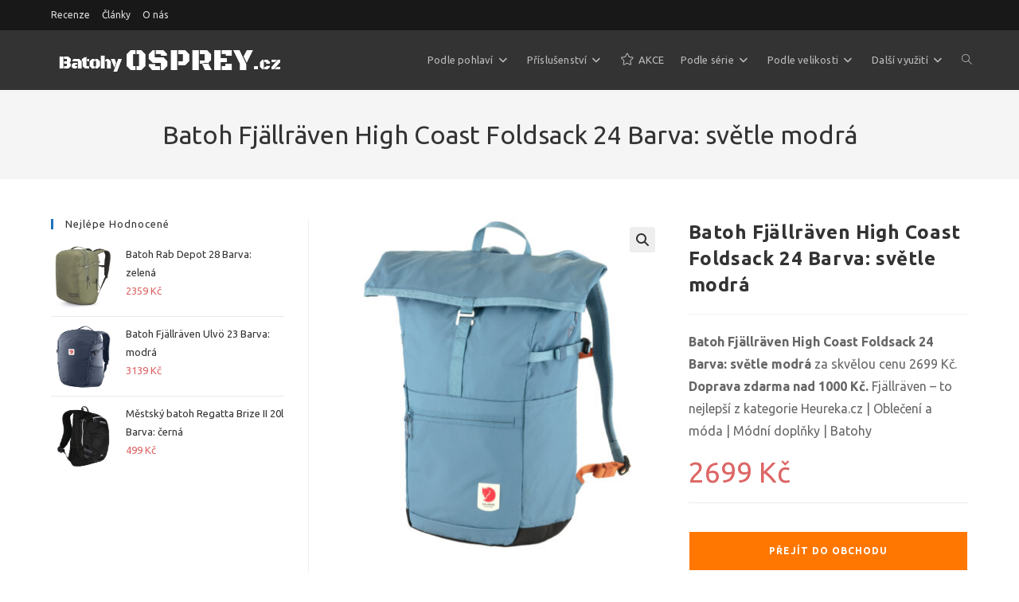

--- FILE ---
content_type: text/html; charset=UTF-8
request_url: https://batohyosprey.cz/produkt/batoh-fjallraven-high-coast-foldsack-24-barva-svetle-modra/
body_size: 29072
content:
<!DOCTYPE html><html class="html" lang="cs"itemscope="itemscope" itemtype="https://schema.org/WebPage"><head><meta charset="UTF-8"><link rel="profile" href="https://gmpg.org/xfn/11"><meta name='robots' content='index, follow, max-image-preview:large, max-snippet:-1, max-video-preview:-1' /><link rel="pingback" href="https://batohyosprey.cz/xmlrpc.php"><meta name="viewport" content="width=device-width, initial-scale=1"><title>Batoh Fjällräven High Coast Foldsack 24 Barva: světle modrá - BatohyOsprey.cz</title><link rel="canonical" href="https://batohyosprey.cz/produkt/batoh-fjallraven-high-coast-foldsack-24-barva-svetle-modra/" /><meta property="og:locale" content="cs_CZ" /><meta property="og:type" content="article" /><meta property="og:title" content="Batoh Fjällräven High Coast Foldsack 24 Barva: světle modrá - BatohyOsprey.cz" /><meta property="og:description" content="Batoh Fjällräven High Coast Foldsack 24 Barva: světle modrá za skvělou cenu 2699 Kč. Doprava zdarma nad 1000 Kč. Fjällräven - to nejlepší z kategorie Heureka.cz | Oblečení a móda | Módní doplňky | Batohy" /><meta property="og:url" content="https://batohyosprey.cz/produkt/batoh-fjallraven-high-coast-foldsack-24-barva-svetle-modra/" /><meta property="og:site_name" content="BatohyOsprey.cz" /><meta property="article:modified_time" content="2023-11-06T11:42:36+00:00" /><meta property="og:image" content="https://batohyosprey.cz/wp-content/uploads/2023/11/1d346484-batoh-fjaellraeven-high-coast-foldsack-24.jpg" /><meta property="og:image:width" content="1520" /><meta property="og:image:height" content="1520" /><meta property="og:image:type" content="image/jpeg" /><meta name="twitter:card" content="summary_large_image" /><meta name="twitter:label1" content="Odhadovaná doba čtení" /><meta name="twitter:data1" content="1 minuta" /> <script type="application/ld+json" class="yoast-schema-graph">{"@context":"https://schema.org","@graph":[{"@type":"WebPage","@id":"https://batohyosprey.cz/produkt/batoh-fjallraven-high-coast-foldsack-24-barva-svetle-modra/","url":"https://batohyosprey.cz/produkt/batoh-fjallraven-high-coast-foldsack-24-barva-svetle-modra/","name":"Batoh Fjällräven High Coast Foldsack 24 Barva: světle modrá - BatohyOsprey.cz","isPartOf":{"@id":"https://batohyosprey.cz/#website"},"primaryImageOfPage":{"@id":"https://batohyosprey.cz/produkt/batoh-fjallraven-high-coast-foldsack-24-barva-svetle-modra/#primaryimage"},"image":{"@id":"https://batohyosprey.cz/produkt/batoh-fjallraven-high-coast-foldsack-24-barva-svetle-modra/#primaryimage"},"thumbnailUrl":"https://batohyosprey.cz/wp-content/uploads/2023/11/1d346484-batoh-fjaellraeven-high-coast-foldsack-24.jpg","datePublished":"1969-12-31T23:00:00+00:00","dateModified":"2023-11-06T11:42:36+00:00","breadcrumb":{"@id":"https://batohyosprey.cz/produkt/batoh-fjallraven-high-coast-foldsack-24-barva-svetle-modra/#breadcrumb"},"inLanguage":"cs","potentialAction":[{"@type":"ReadAction","target":["https://batohyosprey.cz/produkt/batoh-fjallraven-high-coast-foldsack-24-barva-svetle-modra/"]}]},{"@type":"ImageObject","inLanguage":"cs","@id":"https://batohyosprey.cz/produkt/batoh-fjallraven-high-coast-foldsack-24-barva-svetle-modra/#primaryimage","url":"https://batohyosprey.cz/wp-content/uploads/2023/11/1d346484-batoh-fjaellraeven-high-coast-foldsack-24.jpg","contentUrl":"https://batohyosprey.cz/wp-content/uploads/2023/11/1d346484-batoh-fjaellraeven-high-coast-foldsack-24.jpg","width":1520,"height":1520},{"@type":"BreadcrumbList","@id":"https://batohyosprey.cz/produkt/batoh-fjallraven-high-coast-foldsack-24-barva-svetle-modra/#breadcrumb","itemListElement":[{"@type":"ListItem","position":1,"name":"Domů","item":"https://batohyosprey.cz/"},{"@type":"ListItem","position":2,"name":"Eshop","item":"https://batohyosprey.cz/eshop/"},{"@type":"ListItem","position":3,"name":"Batoh Fjällräven High Coast Foldsack 24 Barva: světle modrá"}]},{"@type":"WebSite","@id":"https://batohyosprey.cz/#website","url":"https://batohyosprey.cz/","name":"BatohyOsprey.cz","description":"Jen pro náročné","publisher":{"@id":"https://batohyosprey.cz/#organization"},"potentialAction":[{"@type":"SearchAction","target":{"@type":"EntryPoint","urlTemplate":"https://batohyosprey.cz/?s={search_term_string}"},"query-input":{"@type":"PropertyValueSpecification","valueRequired":true,"valueName":"search_term_string"}}],"inLanguage":"cs"},{"@type":"Organization","@id":"https://batohyosprey.cz/#organization","name":"BatohyOsprey.cz","url":"https://batohyosprey.cz/","logo":{"@type":"ImageObject","inLanguage":"cs","@id":"https://batohyosprey.cz/#/schema/logo/image/","url":"https://batohyosprey.cz/wp-content/uploads/2019/07/logo-300-transparent.png","contentUrl":"https://batohyosprey.cz/wp-content/uploads/2019/07/logo-300-transparent.png","width":300,"height":50,"caption":"BatohyOsprey.cz"},"image":{"@id":"https://batohyosprey.cz/#/schema/logo/image/"}}]}</script> <link rel='dns-prefetch' href='//fonts.googleapis.com' /><link rel="alternate" type="application/rss+xml" title="BatohyOsprey.cz &raquo; RSS zdroj" href="https://batohyosprey.cz/feed/" /><link rel="alternate" type="application/rss+xml" title="BatohyOsprey.cz &raquo; RSS komentářů" href="https://batohyosprey.cz/comments/feed/" /><link rel="alternate" type="application/rss+xml" title="BatohyOsprey.cz &raquo; RSS komentářů pro Batoh Fjällräven High Coast Foldsack 24 Barva: světle modrá" href="https://batohyosprey.cz/produkt/batoh-fjallraven-high-coast-foldsack-24-barva-svetle-modra/feed/" /> <script defer src="[data-uri]"></script> <style id='wp-emoji-styles-inline-css'>img.wp-smiley, img.emoji {
		display: inline !important;
		border: none !important;
		box-shadow: none !important;
		height: 1em !important;
		width: 1em !important;
		margin: 0 0.07em !important;
		vertical-align: -0.1em !important;
		background: none !important;
		padding: 0 !important;
	}</style><link rel='stylesheet' id='wp-block-library-css' href='https://batohyosprey.cz/wp-includes/css/dist/block-library/style.min.css?ver=6.5.7' media='all' /><style id='wp-block-library-theme-inline-css'>.wp-block-audio figcaption{color:#555;font-size:13px;text-align:center}.is-dark-theme .wp-block-audio figcaption{color:#ffffffa6}.wp-block-audio{margin:0 0 1em}.wp-block-code{border:1px solid #ccc;border-radius:4px;font-family:Menlo,Consolas,monaco,monospace;padding:.8em 1em}.wp-block-embed figcaption{color:#555;font-size:13px;text-align:center}.is-dark-theme .wp-block-embed figcaption{color:#ffffffa6}.wp-block-embed{margin:0 0 1em}.blocks-gallery-caption{color:#555;font-size:13px;text-align:center}.is-dark-theme .blocks-gallery-caption{color:#ffffffa6}.wp-block-image figcaption{color:#555;font-size:13px;text-align:center}.is-dark-theme .wp-block-image figcaption{color:#ffffffa6}.wp-block-image{margin:0 0 1em}.wp-block-pullquote{border-bottom:4px solid;border-top:4px solid;color:currentColor;margin-bottom:1.75em}.wp-block-pullquote cite,.wp-block-pullquote footer,.wp-block-pullquote__citation{color:currentColor;font-size:.8125em;font-style:normal;text-transform:uppercase}.wp-block-quote{border-left:.25em solid;margin:0 0 1.75em;padding-left:1em}.wp-block-quote cite,.wp-block-quote footer{color:currentColor;font-size:.8125em;font-style:normal;position:relative}.wp-block-quote.has-text-align-right{border-left:none;border-right:.25em solid;padding-left:0;padding-right:1em}.wp-block-quote.has-text-align-center{border:none;padding-left:0}.wp-block-quote.is-large,.wp-block-quote.is-style-large,.wp-block-quote.is-style-plain{border:none}.wp-block-search .wp-block-search__label{font-weight:700}.wp-block-search__button{border:1px solid #ccc;padding:.375em .625em}:where(.wp-block-group.has-background){padding:1.25em 2.375em}.wp-block-separator.has-css-opacity{opacity:.4}.wp-block-separator{border:none;border-bottom:2px solid;margin-left:auto;margin-right:auto}.wp-block-separator.has-alpha-channel-opacity{opacity:1}.wp-block-separator:not(.is-style-wide):not(.is-style-dots){width:100px}.wp-block-separator.has-background:not(.is-style-dots){border-bottom:none;height:1px}.wp-block-separator.has-background:not(.is-style-wide):not(.is-style-dots){height:2px}.wp-block-table{margin:0 0 1em}.wp-block-table td,.wp-block-table th{word-break:normal}.wp-block-table figcaption{color:#555;font-size:13px;text-align:center}.is-dark-theme .wp-block-table figcaption{color:#ffffffa6}.wp-block-video figcaption{color:#555;font-size:13px;text-align:center}.is-dark-theme .wp-block-video figcaption{color:#ffffffa6}.wp-block-video{margin:0 0 1em}.wp-block-template-part.has-background{margin-bottom:0;margin-top:0;padding:1.25em 2.375em}</style><style id='classic-theme-styles-inline-css'>/*! This file is auto-generated */
.wp-block-button__link{color:#fff;background-color:#32373c;border-radius:9999px;box-shadow:none;text-decoration:none;padding:calc(.667em + 2px) calc(1.333em + 2px);font-size:1.125em}.wp-block-file__button{background:#32373c;color:#fff;text-decoration:none}</style><style id='global-styles-inline-css'>body{--wp--preset--color--black: #000000;--wp--preset--color--cyan-bluish-gray: #abb8c3;--wp--preset--color--white: #ffffff;--wp--preset--color--pale-pink: #f78da7;--wp--preset--color--vivid-red: #cf2e2e;--wp--preset--color--luminous-vivid-orange: #ff6900;--wp--preset--color--luminous-vivid-amber: #fcb900;--wp--preset--color--light-green-cyan: #7bdcb5;--wp--preset--color--vivid-green-cyan: #00d084;--wp--preset--color--pale-cyan-blue: #8ed1fc;--wp--preset--color--vivid-cyan-blue: #0693e3;--wp--preset--color--vivid-purple: #9b51e0;--wp--preset--gradient--vivid-cyan-blue-to-vivid-purple: linear-gradient(135deg,rgba(6,147,227,1) 0%,rgb(155,81,224) 100%);--wp--preset--gradient--light-green-cyan-to-vivid-green-cyan: linear-gradient(135deg,rgb(122,220,180) 0%,rgb(0,208,130) 100%);--wp--preset--gradient--luminous-vivid-amber-to-luminous-vivid-orange: linear-gradient(135deg,rgba(252,185,0,1) 0%,rgba(255,105,0,1) 100%);--wp--preset--gradient--luminous-vivid-orange-to-vivid-red: linear-gradient(135deg,rgba(255,105,0,1) 0%,rgb(207,46,46) 100%);--wp--preset--gradient--very-light-gray-to-cyan-bluish-gray: linear-gradient(135deg,rgb(238,238,238) 0%,rgb(169,184,195) 100%);--wp--preset--gradient--cool-to-warm-spectrum: linear-gradient(135deg,rgb(74,234,220) 0%,rgb(151,120,209) 20%,rgb(207,42,186) 40%,rgb(238,44,130) 60%,rgb(251,105,98) 80%,rgb(254,248,76) 100%);--wp--preset--gradient--blush-light-purple: linear-gradient(135deg,rgb(255,206,236) 0%,rgb(152,150,240) 100%);--wp--preset--gradient--blush-bordeaux: linear-gradient(135deg,rgb(254,205,165) 0%,rgb(254,45,45) 50%,rgb(107,0,62) 100%);--wp--preset--gradient--luminous-dusk: linear-gradient(135deg,rgb(255,203,112) 0%,rgb(199,81,192) 50%,rgb(65,88,208) 100%);--wp--preset--gradient--pale-ocean: linear-gradient(135deg,rgb(255,245,203) 0%,rgb(182,227,212) 50%,rgb(51,167,181) 100%);--wp--preset--gradient--electric-grass: linear-gradient(135deg,rgb(202,248,128) 0%,rgb(113,206,126) 100%);--wp--preset--gradient--midnight: linear-gradient(135deg,rgb(2,3,129) 0%,rgb(40,116,252) 100%);--wp--preset--font-size--small: 13px;--wp--preset--font-size--medium: 20px;--wp--preset--font-size--large: 36px;--wp--preset--font-size--x-large: 42px;--wp--preset--font-family--inter: "Inter", sans-serif;--wp--preset--font-family--cardo: Cardo;--wp--preset--spacing--20: 0.44rem;--wp--preset--spacing--30: 0.67rem;--wp--preset--spacing--40: 1rem;--wp--preset--spacing--50: 1.5rem;--wp--preset--spacing--60: 2.25rem;--wp--preset--spacing--70: 3.38rem;--wp--preset--spacing--80: 5.06rem;--wp--preset--shadow--natural: 6px 6px 9px rgba(0, 0, 0, 0.2);--wp--preset--shadow--deep: 12px 12px 50px rgba(0, 0, 0, 0.4);--wp--preset--shadow--sharp: 6px 6px 0px rgba(0, 0, 0, 0.2);--wp--preset--shadow--outlined: 6px 6px 0px -3px rgba(255, 255, 255, 1), 6px 6px rgba(0, 0, 0, 1);--wp--preset--shadow--crisp: 6px 6px 0px rgba(0, 0, 0, 1);}:where(.is-layout-flex){gap: 0.5em;}:where(.is-layout-grid){gap: 0.5em;}body .is-layout-flex{display: flex;}body .is-layout-flex{flex-wrap: wrap;align-items: center;}body .is-layout-flex > *{margin: 0;}body .is-layout-grid{display: grid;}body .is-layout-grid > *{margin: 0;}:where(.wp-block-columns.is-layout-flex){gap: 2em;}:where(.wp-block-columns.is-layout-grid){gap: 2em;}:where(.wp-block-post-template.is-layout-flex){gap: 1.25em;}:where(.wp-block-post-template.is-layout-grid){gap: 1.25em;}.has-black-color{color: var(--wp--preset--color--black) !important;}.has-cyan-bluish-gray-color{color: var(--wp--preset--color--cyan-bluish-gray) !important;}.has-white-color{color: var(--wp--preset--color--white) !important;}.has-pale-pink-color{color: var(--wp--preset--color--pale-pink) !important;}.has-vivid-red-color{color: var(--wp--preset--color--vivid-red) !important;}.has-luminous-vivid-orange-color{color: var(--wp--preset--color--luminous-vivid-orange) !important;}.has-luminous-vivid-amber-color{color: var(--wp--preset--color--luminous-vivid-amber) !important;}.has-light-green-cyan-color{color: var(--wp--preset--color--light-green-cyan) !important;}.has-vivid-green-cyan-color{color: var(--wp--preset--color--vivid-green-cyan) !important;}.has-pale-cyan-blue-color{color: var(--wp--preset--color--pale-cyan-blue) !important;}.has-vivid-cyan-blue-color{color: var(--wp--preset--color--vivid-cyan-blue) !important;}.has-vivid-purple-color{color: var(--wp--preset--color--vivid-purple) !important;}.has-black-background-color{background-color: var(--wp--preset--color--black) !important;}.has-cyan-bluish-gray-background-color{background-color: var(--wp--preset--color--cyan-bluish-gray) !important;}.has-white-background-color{background-color: var(--wp--preset--color--white) !important;}.has-pale-pink-background-color{background-color: var(--wp--preset--color--pale-pink) !important;}.has-vivid-red-background-color{background-color: var(--wp--preset--color--vivid-red) !important;}.has-luminous-vivid-orange-background-color{background-color: var(--wp--preset--color--luminous-vivid-orange) !important;}.has-luminous-vivid-amber-background-color{background-color: var(--wp--preset--color--luminous-vivid-amber) !important;}.has-light-green-cyan-background-color{background-color: var(--wp--preset--color--light-green-cyan) !important;}.has-vivid-green-cyan-background-color{background-color: var(--wp--preset--color--vivid-green-cyan) !important;}.has-pale-cyan-blue-background-color{background-color: var(--wp--preset--color--pale-cyan-blue) !important;}.has-vivid-cyan-blue-background-color{background-color: var(--wp--preset--color--vivid-cyan-blue) !important;}.has-vivid-purple-background-color{background-color: var(--wp--preset--color--vivid-purple) !important;}.has-black-border-color{border-color: var(--wp--preset--color--black) !important;}.has-cyan-bluish-gray-border-color{border-color: var(--wp--preset--color--cyan-bluish-gray) !important;}.has-white-border-color{border-color: var(--wp--preset--color--white) !important;}.has-pale-pink-border-color{border-color: var(--wp--preset--color--pale-pink) !important;}.has-vivid-red-border-color{border-color: var(--wp--preset--color--vivid-red) !important;}.has-luminous-vivid-orange-border-color{border-color: var(--wp--preset--color--luminous-vivid-orange) !important;}.has-luminous-vivid-amber-border-color{border-color: var(--wp--preset--color--luminous-vivid-amber) !important;}.has-light-green-cyan-border-color{border-color: var(--wp--preset--color--light-green-cyan) !important;}.has-vivid-green-cyan-border-color{border-color: var(--wp--preset--color--vivid-green-cyan) !important;}.has-pale-cyan-blue-border-color{border-color: var(--wp--preset--color--pale-cyan-blue) !important;}.has-vivid-cyan-blue-border-color{border-color: var(--wp--preset--color--vivid-cyan-blue) !important;}.has-vivid-purple-border-color{border-color: var(--wp--preset--color--vivid-purple) !important;}.has-vivid-cyan-blue-to-vivid-purple-gradient-background{background: var(--wp--preset--gradient--vivid-cyan-blue-to-vivid-purple) !important;}.has-light-green-cyan-to-vivid-green-cyan-gradient-background{background: var(--wp--preset--gradient--light-green-cyan-to-vivid-green-cyan) !important;}.has-luminous-vivid-amber-to-luminous-vivid-orange-gradient-background{background: var(--wp--preset--gradient--luminous-vivid-amber-to-luminous-vivid-orange) !important;}.has-luminous-vivid-orange-to-vivid-red-gradient-background{background: var(--wp--preset--gradient--luminous-vivid-orange-to-vivid-red) !important;}.has-very-light-gray-to-cyan-bluish-gray-gradient-background{background: var(--wp--preset--gradient--very-light-gray-to-cyan-bluish-gray) !important;}.has-cool-to-warm-spectrum-gradient-background{background: var(--wp--preset--gradient--cool-to-warm-spectrum) !important;}.has-blush-light-purple-gradient-background{background: var(--wp--preset--gradient--blush-light-purple) !important;}.has-blush-bordeaux-gradient-background{background: var(--wp--preset--gradient--blush-bordeaux) !important;}.has-luminous-dusk-gradient-background{background: var(--wp--preset--gradient--luminous-dusk) !important;}.has-pale-ocean-gradient-background{background: var(--wp--preset--gradient--pale-ocean) !important;}.has-electric-grass-gradient-background{background: var(--wp--preset--gradient--electric-grass) !important;}.has-midnight-gradient-background{background: var(--wp--preset--gradient--midnight) !important;}.has-small-font-size{font-size: var(--wp--preset--font-size--small) !important;}.has-medium-font-size{font-size: var(--wp--preset--font-size--medium) !important;}.has-large-font-size{font-size: var(--wp--preset--font-size--large) !important;}.has-x-large-font-size{font-size: var(--wp--preset--font-size--x-large) !important;}
.wp-block-navigation a:where(:not(.wp-element-button)){color: inherit;}
:where(.wp-block-post-template.is-layout-flex){gap: 1.25em;}:where(.wp-block-post-template.is-layout-grid){gap: 1.25em;}
:where(.wp-block-columns.is-layout-flex){gap: 2em;}:where(.wp-block-columns.is-layout-grid){gap: 2em;}
.wp-block-pullquote{font-size: 1.5em;line-height: 1.6;}</style><link rel='stylesheet' id='kk-star-ratings-css' href='https://batohyosprey.cz/wp-content/plugins/kk-star-ratings/src/core/public/css/kk-star-ratings.min.css?ver=5.4.10.3' media='all' /><link rel='stylesheet' id='child-theme-generator-css' href='https://batohyosprey.cz/wp-content/plugins/child-theme-generator/public/css/child-theme-generator-public.css?ver=1.0.0' media='all' /><link rel='stylesheet' id='contact-form-7-css' href='https://batohyosprey.cz/wp-content/cache/autoptimize/css/autoptimize_single_3fd2afa98866679439097f4ab102fe0a.css?ver=5.9.8' media='all' /><link rel='stylesheet' id='photoswipe-css' href='https://batohyosprey.cz/wp-content/plugins/woocommerce/assets/css/photoswipe/photoswipe.min.css?ver=9.4.4' media='all' /><link rel='stylesheet' id='photoswipe-default-skin-css' href='https://batohyosprey.cz/wp-content/plugins/woocommerce/assets/css/photoswipe/default-skin/default-skin.min.css?ver=9.4.4' media='all' /><style id='woocommerce-inline-inline-css'>.woocommerce form .form-row .required { visibility: visible; }</style><link rel='stylesheet' id='parent-style-css' href='https://batohyosprey.cz/wp-content/cache/autoptimize/css/autoptimize_single_8960d152ccb5fe5b3cd62511758acc82.css?ver=6.5.7' media='all' /><link rel='stylesheet' id='child-style-css' href='https://batohyosprey.cz/wp-content/cache/autoptimize/css/autoptimize_single_2a96beef32557adff907eac1b2620373.css?ver=1.6.8' media='all' /><link rel='stylesheet' id='oceanwp-woo-mini-cart-css' href='https://batohyosprey.cz/wp-content/themes/oceanwp/assets/css/woo/woo-mini-cart.min.css?ver=6.5.7' media='all' /><link rel='stylesheet' id='font-awesome-css' href='https://batohyosprey.cz/wp-content/themes/oceanwp/assets/fonts/fontawesome/css/all.min.css?ver=6.7.2' media='all' /><link rel='stylesheet' id='simple-line-icons-css' href='https://batohyosprey.cz/wp-content/themes/oceanwp/assets/css/third/simple-line-icons.min.css?ver=2.4.0' media='all' /><link rel='stylesheet' id='oceanwp-style-css' href='https://batohyosprey.cz/wp-content/themes/oceanwp/assets/css/style.min.css?ver=1.6.8' media='all' /><link rel='stylesheet' id='oceanwp-google-font-ubuntu-css' href='//fonts.googleapis.com/css?family=Ubuntu%3A100%2C200%2C300%2C400%2C500%2C600%2C700%2C800%2C900%2C100i%2C200i%2C300i%2C400i%2C500i%2C600i%2C700i%2C800i%2C900i&#038;subset=latin%2Clatin-ext&#038;display=swap&#038;ver=6.5.7' media='all' /><link rel='stylesheet' id='oceanwp-woocommerce-css' href='https://batohyosprey.cz/wp-content/themes/oceanwp/assets/css/woo/woocommerce.min.css?ver=6.5.7' media='all' /><link rel='stylesheet' id='oceanwp-woo-star-font-css' href='https://batohyosprey.cz/wp-content/themes/oceanwp/assets/css/woo/woo-star-font.min.css?ver=6.5.7' media='all' /><link rel='stylesheet' id='oceanwp-woo-quick-view-css' href='https://batohyosprey.cz/wp-content/themes/oceanwp/assets/css/woo/woo-quick-view.min.css?ver=6.5.7' media='all' /><link rel='stylesheet' id='oceanwp-woo-floating-bar-css' href='https://batohyosprey.cz/wp-content/themes/oceanwp/assets/css/woo/woo-floating-bar.min.css?ver=6.5.7' media='all' /><link rel='stylesheet' id='oe-widgets-style-css' href='https://batohyosprey.cz/wp-content/cache/autoptimize/css/autoptimize_single_517dda83e7784560e130032a025c6b6c.css?ver=6.5.7' media='all' /> <script type="text/template" id="tmpl-variation-template"><div class="woocommerce-variation-description">{{{ data.variation.variation_description }}}</div>
	<div class="woocommerce-variation-price">{{{ data.variation.price_html }}}</div>
	<div class="woocommerce-variation-availability">{{{ data.variation.availability_html }}}</div></script> <script type="text/template" id="tmpl-unavailable-variation-template"><p role="alert">Je nám líto, tento produkt není dostupný. Zvolte prosím jinou kombinaci.</p></script> <script defer src="https://batohyosprey.cz/wp-includes/js/jquery/jquery.min.js?ver=3.7.1" id="jquery-core-js"></script> <script defer src="https://batohyosprey.cz/wp-includes/js/jquery/jquery-migrate.min.js?ver=3.4.1" id="jquery-migrate-js"></script> <script defer src="https://batohyosprey.cz/wp-content/cache/autoptimize/js/autoptimize_single_49cea0a781874a962879c2caca9bc322.js?ver=1.0.0" id="child-theme-generator-js"></script> <script src="https://batohyosprey.cz/wp-content/plugins/woocommerce/assets/js/jquery-blockui/jquery.blockUI.min.js?ver=2.7.0-wc.9.4.4" id="jquery-blockui-js" defer data-wp-strategy="defer"></script> <script defer id="wc-add-to-cart-js-extra" src="[data-uri]"></script> <script src="https://batohyosprey.cz/wp-content/plugins/woocommerce/assets/js/frontend/add-to-cart.min.js?ver=9.4.4" id="wc-add-to-cart-js" defer data-wp-strategy="defer"></script> <script src="https://batohyosprey.cz/wp-content/plugins/woocommerce/assets/js/zoom/jquery.zoom.min.js?ver=1.7.21-wc.9.4.4" id="zoom-js" defer data-wp-strategy="defer"></script> <script src="https://batohyosprey.cz/wp-content/plugins/woocommerce/assets/js/flexslider/jquery.flexslider.min.js?ver=2.7.2-wc.9.4.4" id="flexslider-js" defer data-wp-strategy="defer"></script> <script src="https://batohyosprey.cz/wp-content/plugins/woocommerce/assets/js/photoswipe/photoswipe.min.js?ver=4.1.1-wc.9.4.4" id="photoswipe-js" defer data-wp-strategy="defer"></script> <script src="https://batohyosprey.cz/wp-content/plugins/woocommerce/assets/js/photoswipe/photoswipe-ui-default.min.js?ver=4.1.1-wc.9.4.4" id="photoswipe-ui-default-js" defer data-wp-strategy="defer"></script> <script defer id="wc-single-product-js-extra" src="[data-uri]"></script> <script src="https://batohyosprey.cz/wp-content/plugins/woocommerce/assets/js/frontend/single-product.min.js?ver=9.4.4" id="wc-single-product-js" defer data-wp-strategy="defer"></script> <script src="https://batohyosprey.cz/wp-content/plugins/woocommerce/assets/js/js-cookie/js.cookie.min.js?ver=2.1.4-wc.9.4.4" id="js-cookie-js" defer data-wp-strategy="defer"></script> <script defer id="woocommerce-js-extra" src="[data-uri]"></script> <script src="https://batohyosprey.cz/wp-content/plugins/woocommerce/assets/js/frontend/woocommerce.min.js?ver=9.4.4" id="woocommerce-js" defer data-wp-strategy="defer"></script> <script defer src="https://batohyosprey.cz/wp-includes/js/underscore.min.js?ver=1.13.4" id="underscore-js"></script> <script defer id="wp-util-js-extra" src="[data-uri]"></script> <script defer src="https://batohyosprey.cz/wp-includes/js/wp-util.min.js?ver=6.5.7" id="wp-util-js"></script> <script defer id="wc-add-to-cart-variation-js-extra" src="[data-uri]"></script> <script src="https://batohyosprey.cz/wp-content/plugins/woocommerce/assets/js/frontend/add-to-cart-variation.min.js?ver=9.4.4" id="wc-add-to-cart-variation-js" defer data-wp-strategy="defer"></script> <script defer id="wc-cart-fragments-js-extra" src="[data-uri]"></script> <script src="https://batohyosprey.cz/wp-content/plugins/woocommerce/assets/js/frontend/cart-fragments.min.js?ver=9.4.4" id="wc-cart-fragments-js" defer data-wp-strategy="defer"></script> <link rel="https://api.w.org/" href="https://batohyosprey.cz/wp-json/" /><link rel="alternate" type="application/json" href="https://batohyosprey.cz/wp-json/wp/v2/product/17947" /><link rel="EditURI" type="application/rsd+xml" title="RSD" href="https://batohyosprey.cz/xmlrpc.php?rsd" /><meta name="generator" content="WordPress 6.5.7" /><meta name="generator" content="WooCommerce 9.4.4" /><link rel='shortlink' href='https://batohyosprey.cz/?p=17947' /><link rel="alternate" type="application/json+oembed" href="https://batohyosprey.cz/wp-json/oembed/1.0/embed?url=https%3A%2F%2Fbatohyosprey.cz%2Fprodukt%2Fbatoh-fjallraven-high-coast-foldsack-24-barva-svetle-modra%2F" /><link rel="alternate" type="text/xml+oembed" href="https://batohyosprey.cz/wp-json/oembed/1.0/embed?url=https%3A%2F%2Fbatohyosprey.cz%2Fprodukt%2Fbatoh-fjallraven-high-coast-foldsack-24-barva-svetle-modra%2F&#038;format=xml" /><link rel="preload" href="https://batohyosprey.cz/wp-content/plugins/wordpress-popup/assets/hustle-ui/fonts/hustle-icons-font.woff2" as="font" type="font/woff2" crossorigin> <noscript><style>.woocommerce-product-gallery{ opacity: 1 !important; }</style></noscript><meta name="generator" content="Elementor 3.29.2; features: additional_custom_breakpoints, e_local_google_fonts; settings: css_print_method-external, google_font-enabled, font_display-auto"><style>.e-con.e-parent:nth-of-type(n+4):not(.e-lazyloaded):not(.e-no-lazyload),
				.e-con.e-parent:nth-of-type(n+4):not(.e-lazyloaded):not(.e-no-lazyload) * {
					background-image: none !important;
				}
				@media screen and (max-height: 1024px) {
					.e-con.e-parent:nth-of-type(n+3):not(.e-lazyloaded):not(.e-no-lazyload),
					.e-con.e-parent:nth-of-type(n+3):not(.e-lazyloaded):not(.e-no-lazyload) * {
						background-image: none !important;
					}
				}
				@media screen and (max-height: 640px) {
					.e-con.e-parent:nth-of-type(n+2):not(.e-lazyloaded):not(.e-no-lazyload),
					.e-con.e-parent:nth-of-type(n+2):not(.e-lazyloaded):not(.e-no-lazyload) * {
						background-image: none !important;
					}
				}</style><style id="hustle-module-2-0-styles" class="hustle-module-styles hustle-module-styles-2">@media screen and (min-width: 783px) {.hustle-ui:not(.hustle-size--small).module_id_2 .hustle-popup-content {max-width: 240px;max-height: 200px;max-height: 200px;overflow-y: auto;}}@media screen and (min-width: 783px) {.hustle-ui:not(.hustle-size--small).module_id_2 .hustle-popup-content .hustle-info {max-height: calc(100% - 30px);}}@media screen and (max-width: 782px) {.hustle-ui.module_id_2 .hustle-popup-content {max-width: 240px;max-height: 200px;overflow-y: auto;}}@media screen and (max-width: 782px) {.hustle-ui.module_id_2 .hustle-popup-content .hustle-info {max-height: calc(100% - 30px);}} .hustle-ui.module_id_2  {padding-right: 10px;padding-left: 10px;}.hustle-ui.module_id_2  .hustle-popup-content .hustle-info,.hustle-ui.module_id_2  .hustle-popup-content .hustle-optin {padding-top: 10px;padding-bottom: 10px;}@media screen and (min-width: 783px) {.hustle-ui:not(.hustle-size--small).module_id_2  {padding-right: 10px;padding-left: 10px;}.hustle-ui:not(.hustle-size--small).module_id_2  .hustle-popup-content .hustle-info,.hustle-ui:not(.hustle-size--small).module_id_2  .hustle-popup-content .hustle-optin {padding-top: 10px;padding-bottom: 10px;}} .hustle-ui.module_id_2 .hustle-layout {margin: 0px 0px 0px 0px;padding: 0px 0px 0px 0px;border-width: 0px 0px 0px 0px;border-style: solid;border-color: #DADADA;border-radius: 0px 0px 0px 0px;overflow: hidden;background-color: #38454E;-moz-box-shadow: 0px 0px 0px 0px rgba(0,0,0,0.4);-webkit-box-shadow: 0px 0px 0px 0px rgba(0,0,0,0.4);box-shadow: 0px 0px 0px 0px rgba(0,0,0,0.4);}@media screen and (min-width: 783px) {.hustle-ui:not(.hustle-size--small).module_id_2 .hustle-layout {margin: 0px 0px 0px 0px;padding: 0px 0px 0px 0px;border-width: 0px 0px 0px 0px;border-style: solid;border-radius: 0px 0px 0px 0px;-moz-box-shadow: 0px 0px 0px 0px rgba(0,0,0,0.4);-webkit-box-shadow: 0px 0px 0px 0px rgba(0,0,0,0.4);box-shadow: 0px 0px 0px 0px rgba(0,0,0,0.4);}} .hustle-ui.module_id_2 .hustle-layout .hustle-layout-content {padding: 0px 0px 0px 0px;border-width: 0px 0px 0px 0px;border-style: solid;border-radius: 0px 0px 0px 0px;border-color: rgba(0,0,0,0);background-color: rgba(0,0,0,0);-moz-box-shadow: 0px 0px 0px 0px rgba(0,0,0,0);-webkit-box-shadow: 0px 0px 0px 0px rgba(0,0,0,0);box-shadow: 0px 0px 0px 0px rgba(0,0,0,0);}.hustle-ui.module_id_2 .hustle-main-wrapper {position: relative;padding:32px 0 0;}@media screen and (min-width: 783px) {.hustle-ui:not(.hustle-size--small).module_id_2 .hustle-layout .hustle-layout-content {padding: 0px 0px 0px 0px;border-width: 0px 0px 0px 0px;border-style: solid;border-radius: 0px 0px 0px 0px;-moz-box-shadow: 0px 0px 0px 0px rgba(0,0,0,0);-webkit-box-shadow: 0px 0px 0px 0px rgba(0,0,0,0);box-shadow: 0px 0px 0px 0px rgba(0,0,0,0);}}@media screen and (min-width: 783px) {.hustle-ui:not(.hustle-size--small).module_id_2 .hustle-main-wrapper {padding:32px 0 0;}}  .hustle-ui.module_id_2 .hustle-layout .hustle-content {margin: 0px 0px 0px 0px;padding: 10px 10px 10px 10px;border-width: 0px 0px 0px 0px;border-style: solid;border-radius: 0px 0px 0px 0px;border-color: rgba(0,0,0,0);background-color: rgba(0,0,0,0);-moz-box-shadow: 0px 0px 0px 0px rgba(0,0,0,0);-webkit-box-shadow: 0px 0px 0px 0px rgba(0,0,0,0);box-shadow: 0px 0px 0px 0px rgba(0,0,0,0);}.hustle-ui.module_id_2 .hustle-layout .hustle-content .hustle-content-wrap {padding: 10px 0 10px 0;}@media screen and (min-width: 783px) {.hustle-ui:not(.hustle-size--small).module_id_2 .hustle-layout .hustle-content {margin: 0px 0px 0px 0px;padding: 20px 20px 20px 20px;border-width: 0px 0px 0px 0px;border-style: solid;border-radius: 0px 0px 0px 0px;-moz-box-shadow: 0px 0px 0px 0px rgba(0,0,0,0);-webkit-box-shadow: 0px 0px 0px 0px rgba(0,0,0,0);box-shadow: 0px 0px 0px 0px rgba(0,0,0,0);}.hustle-ui:not(.hustle-size--small).module_id_2 .hustle-layout .hustle-content .hustle-content-wrap {padding: 20px 0 20px 0;}} .hustle-ui.module_id_2 .hustle-layout .hustle-subtitle {display: block;margin: 0px 0px 0px 0px;padding: 0px 0px 20px 0px;border-width: 0px 0px 1px 0px;border-style: solid;border-color: rgba(0,0,0,0.16);border-radius: 0px 0px 0px 0px;background-color: rgba(0,0,0,0);box-shadow: 0px 0px 0px 0px rgba(0,0,0,0);-moz-box-shadow: 0px 0px 0px 0px rgba(0,0,0,0);-webkit-box-shadow: 0px 0px 0px 0px rgba(0,0,0,0);color: #ADB5B7;font: 700 14px/24px Open Sans;font-style: normal;letter-spacing: 0px;text-transform: none;text-decoration: none;text-align: left;}@media screen and (min-width: 783px) {.hustle-ui:not(.hustle-size--small).module_id_2 .hustle-layout .hustle-subtitle {margin: 0px 0px 0px 0px;padding: 0px 0px 20px 0px;border-width: 0px 0px 1px 0px;border-style: solid;border-radius: 0px 0px 0px 0px;box-shadow: 0px 0px 0px 0px rgba(0,0,0,0);-moz-box-shadow: 0px 0px 0px 0px rgba(0,0,0,0);-webkit-box-shadow: 0px 0px 0px 0px rgba(0,0,0,0);font: 700 14px/24px Open Sans;font-style: normal;letter-spacing: 0px;text-transform: none;text-decoration: none;text-align: left;}} .hustle-ui.module_id_2 .hustle-layout .hustle-cta-container {margin: 0px 0px 0px 0px;padding: 10px 0px 0px 0px;border-color: rgba(255,255,255,0.08);border-width: 1px 0px 0px 0px;border-style: solid;}@media screen and (min-width: 783px) {.hustle-ui:not(.hustle-size--small).module_id_2 .hustle-layout .hustle-cta-container {margin: 0px 0px 0px 0px;padding: 20px 0px 0px 0px;border-width: 1px 0px 0px 0px;border-style: solid;}} .hustle-ui.module_id_2 .hustle-layout a.hustle-button-cta {margin: 0;padding: 2px 16px 2px 16px;border-width: 0px 0px 0px 0px;border-style: solid;border-color: #2CAE9F;border-radius: 8px 8px 8px 8px;background-color: #38C5B5;-moz-box-shadow: 0px 0px 0px 0px rgba(0,0,0,0);-webkit-box-shadow: 0px 0px 0px 0px rgba(0,0,0,0);box-shadow: 0px 0px 0px 0px rgba(0,0,0,0);color: #FFFFFF;font: bold 13px/32px Open Sans;font-style: normal;letter-spacing: 0.5px;text-transform: none;text-decoration: none;text-align: center;}.hustle-ui.module_id_2 .hustle-layout a.hustle-button-cta:hover {border-color: #39CDBD;background-color: #2DA194;color: #FFFFFF;}.hustle-ui.module_id_2 .hustle-layout a.hustle-button-cta:focus {border-color: #39CDBD;background-color: #2DA194;color: #FFFFFF;}@media screen and (min-width: 783px) {.hustle-ui:not(.hustle-size--small).module_id_2 .hustle-layout a.hustle-button-cta {padding: 2px 16px 2px 16px;border-width: 0px 0px 0px 0px;border-style: none;border-radius: 8px 8px 8px 8px;box-shadow: 0px 0px 0px 0px rgba(0,0,0,0);-moz-box-shadow: 0px 0px 0px 0px rgba(0,0,0,0);-webkit-box-shadow: 0px 0px 0px 0px rgba(0,0,0,0);font: bold 13px/32px Open Sans;font-style: normal;letter-spacing: 0.5px;text-transform: none;text-decoration: none;text-align: center;}} .hustle-ui.module_id_2 .hustle-layout .hustle-cta-container {display: flex;flex-direction: column;}.hustle-ui.module_id_2 .hustle-layout .hustle-cta-container .hustle-button-cta {width: 100%;display: block;}@media screen and (min-width: 783px) {.hustle-ui:not(.hustle-size--small).module_id_2 .hustle-layout .hustle-cta-container {display: flex;flex-direction: unset;}}@media screen and (min-width: 783px) {.hustle-ui:not(.hustle-size--small).module_id_2 .hustle-layout .hustle-cta-container .hustle-button-cta {width: 100%;display: block;}}button.hustle-button-close .hustle-icon-close:before {font-size: inherit;}.hustle-ui.module_id_2 button.hustle-button-close {color: #38C5B5;background: transparent;border-radius: 0;position: absolute;z-index: 1;display: block;width: 32px;height: 32px;right: 0;left: auto;top: 0;bottom: auto;transform: unset;}.hustle-ui.module_id_2 button.hustle-button-close .hustle-icon-close {font-size: 12px;}.hustle-ui.module_id_2 button.hustle-button-close:hover {color: #49E2D1;}.hustle-ui.module_id_2 button.hustle-button-close:focus {color: #49E2D1;}@media screen and (min-width: 783px) {.hustle-ui:not(.hustle-size--small).module_id_2 button.hustle-button-close .hustle-icon-close {font-size: 12px;}.hustle-ui:not(.hustle-size--small).module_id_2 button.hustle-button-close {background: transparent;border-radius: 0;display: block;width: 32px;height: 32px;right: 0;left: auto;top: 0;bottom: auto;transform: unset;}}.hustle-ui.module_id_2 .hustle-popup-mask {background-color: rgba(51,51,51,0.9);}.hustle-ui.hustle_module_id_2[data-id="2"] .hustle-layout .hustle-button-cta{background-color: yellow;color: black;}.hustle-ui.hustle_module_id_2[data-id="2"] .hustle-layout .hustle-button-cta{background-color: yellow;color: black;}.hustle-ui.hustle_module_id_2[data-id="2"] .hustle-layout .hustle-subtitle{font-size: 20px;}</style><style id="hustle-module-1-0-styles" class="hustle-module-styles hustle-module-styles-1">@media screen and (min-width: 783px) {.hustle-ui:not(.hustle-size--small).module_id_1 .hustle-popup-content {max-width: 220px;max-height: 270px;max-height: 270px;overflow-y: auto;}}@media screen and (min-width: 783px) {.hustle-ui:not(.hustle-size--small).module_id_1 .hustle-popup-content .hustle-info {max-height: calc(100% - 30px);}}@media screen and (max-width: 782px) {.hustle-ui.module_id_1 .hustle-popup-content {max-width: 220px;max-height: 270px;overflow-y: auto;}}@media screen and (max-width: 782px) {.hustle-ui.module_id_1 .hustle-popup-content .hustle-info {max-height: calc(100% - 30px);}} .hustle-ui.module_id_1  {padding-right: 10px;padding-left: 10px;}.hustle-ui.module_id_1  .hustle-popup-content .hustle-info,.hustle-ui.module_id_1  .hustle-popup-content .hustle-optin {padding-top: 10px;padding-bottom: 10px;}@media screen and (min-width: 783px) {.hustle-ui:not(.hustle-size--small).module_id_1  {padding-right: 10px;padding-left: 10px;}.hustle-ui:not(.hustle-size--small).module_id_1  .hustle-popup-content .hustle-info,.hustle-ui:not(.hustle-size--small).module_id_1  .hustle-popup-content .hustle-optin {padding-top: 10px;padding-bottom: 10px;}} .hustle-ui.module_id_1 .hustle-layout {margin: 0px 0px 0px 0px;padding: 0px 0px 0px 0px;border-width: 0px 0px 0px 0px;border-style: solid;border-color: #DADADA;border-radius: 0px 0px 0px 0px;overflow: hidden;background-color: #38454E;-moz-box-shadow: 0px 0px 0px 0px rgba(0,0,0,0.4);-webkit-box-shadow: 0px 0px 0px 0px rgba(0,0,0,0.4);box-shadow: 0px 0px 0px 0px rgba(0,0,0,0.4);}@media screen and (min-width: 783px) {.hustle-ui:not(.hustle-size--small).module_id_1 .hustle-layout {margin: 0px 0px 0px 0px;padding: 0px 0px 0px 0px;border-width: 0px 0px 0px 0px;border-style: solid;border-radius: 0px 0px 0px 0px;-moz-box-shadow: 0px 0px 0px 0px rgba(0,0,0,0.4);-webkit-box-shadow: 0px 0px 0px 0px rgba(0,0,0,0.4);box-shadow: 0px 0px 0px 0px rgba(0,0,0,0.4);}} .hustle-ui.module_id_1 .hustle-layout .hustle-layout-content {padding: 0px 0px 0px 0px;border-width: 0px 0px 0px 0px;border-style: solid;border-radius: 0px 0px 0px 0px;border-color: rgba(0,0,0,0);background-color: rgba(0,0,0,0);-moz-box-shadow: 0px 0px 0px 0px rgba(0,0,0,0);-webkit-box-shadow: 0px 0px 0px 0px rgba(0,0,0,0);box-shadow: 0px 0px 0px 0px rgba(0,0,0,0);}.hustle-ui.module_id_1 .hustle-main-wrapper {position: relative;padding:32px 0 0;}@media screen and (min-width: 783px) {.hustle-ui:not(.hustle-size--small).module_id_1 .hustle-layout .hustle-layout-content {padding: 0px 0px 0px 0px;border-width: 0px 0px 0px 0px;border-style: solid;border-radius: 0px 0px 0px 0px;-moz-box-shadow: 0px 0px 0px 0px rgba(0,0,0,0);-webkit-box-shadow: 0px 0px 0px 0px rgba(0,0,0,0);box-shadow: 0px 0px 0px 0px rgba(0,0,0,0);}}@media screen and (min-width: 783px) {.hustle-ui:not(.hustle-size--small).module_id_1 .hustle-main-wrapper {padding:32px 0 0;}}  .hustle-ui.module_id_1 .hustle-layout .hustle-content {margin: 0px 0px 0px 0px;padding: 10px 10px 10px 10px;border-width: 0px 0px 0px 0px;border-style: solid;border-radius: 0px 0px 0px 0px;border-color: rgba(0,0,0,0);background-color: rgba(0,0,0,0);-moz-box-shadow: 0px 0px 0px 0px rgba(0,0,0,0);-webkit-box-shadow: 0px 0px 0px 0px rgba(0,0,0,0);box-shadow: 0px 0px 0px 0px rgba(0,0,0,0);}.hustle-ui.module_id_1 .hustle-layout .hustle-content .hustle-content-wrap {padding: 10px 0 10px 0;}@media screen and (min-width: 783px) {.hustle-ui:not(.hustle-size--small).module_id_1 .hustle-layout .hustle-content {margin: 0px 0px 0px 0px;padding: 20px 20px 20px 20px;border-width: 0px 0px 0px 0px;border-style: solid;border-radius: 0px 0px 0px 0px;-moz-box-shadow: 0px 0px 0px 0px rgba(0,0,0,0);-webkit-box-shadow: 0px 0px 0px 0px rgba(0,0,0,0);box-shadow: 0px 0px 0px 0px rgba(0,0,0,0);}.hustle-ui:not(.hustle-size--small).module_id_1 .hustle-layout .hustle-content .hustle-content-wrap {padding: 20px 0 20px 0;}} .hustle-ui.module_id_1 .hustle-layout .hustle-subtitle {display: block;margin: 0px 0px 0px 0px;padding: 0px 0px 20px 0px;border-width: 0px 0px 1px 0px;border-style: solid;border-color: rgba(0,0,0,0.16);border-radius: 0px 0px 0px 0px;background-color: rgba(0,0,0,0);box-shadow: 0px 0px 0px 0px rgba(0,0,0,0);-moz-box-shadow: 0px 0px 0px 0px rgba(0,0,0,0);-webkit-box-shadow: 0px 0px 0px 0px rgba(0,0,0,0);color: #ADB5B7;font: 700 14px/24px Open Sans;font-style: normal;letter-spacing: 0px;text-transform: none;text-decoration: none;text-align: left;}@media screen and (min-width: 783px) {.hustle-ui:not(.hustle-size--small).module_id_1 .hustle-layout .hustle-subtitle {margin: 0px 0px 0px 0px;padding: 0px 0px 20px 0px;border-width: 0px 0px 1px 0px;border-style: solid;border-radius: 0px 0px 0px 0px;box-shadow: 0px 0px 0px 0px rgba(0,0,0,0);-moz-box-shadow: 0px 0px 0px 0px rgba(0,0,0,0);-webkit-box-shadow: 0px 0px 0px 0px rgba(0,0,0,0);font: 700 14px/24px Open Sans;font-style: normal;letter-spacing: 0px;text-transform: none;text-decoration: none;text-align: left;}} .hustle-ui.module_id_1 .hustle-layout .hustle-group-content {margin: 0px 0px 0px 0px;padding: 20px 20px 20px 20px;border-color: rgba(255,255,255,0.08);border-width: 1px 0px 1px 0px;border-style: solid;color: #ADB5B7;}.hustle-ui.module_id_1 .hustle-layout .hustle-group-content b,.hustle-ui.module_id_1 .hustle-layout .hustle-group-content strong {font-weight: bold;}.hustle-ui.module_id_1 .hustle-layout .hustle-group-content a,.hustle-ui.module_id_1 .hustle-layout .hustle-group-content a:visited {color: #38C5B5;}.hustle-ui.module_id_1 .hustle-layout .hustle-group-content a:hover {color: #2DA194;}.hustle-ui.module_id_1 .hustle-layout .hustle-group-content a:focus,.hustle-ui.module_id_1 .hustle-layout .hustle-group-content a:active {color: #2DA194;}@media screen and (min-width: 783px) {.hustle-ui:not(.hustle-size--small).module_id_1 .hustle-layout .hustle-group-content {margin: 0px 0px 0px 0px;padding: 20px 20px 20px 20px;border-width: 1px 0px 1px 0px;border-style: solid;}}.hustle-ui.module_id_1 .hustle-layout .hustle-group-content {color: #ADB5B7;font-size: 14px;line-height: 1.45em;font-family: Open Sans;}@media screen and (min-width: 783px) {.hustle-ui:not(.hustle-size--small).module_id_1 .hustle-layout .hustle-group-content {font-size: 14px;line-height: 1.45em;}}.hustle-ui.module_id_1 .hustle-layout .hustle-group-content p:not([class*="forminator-"]) {margin: 0 0 10px;color: #ADB5B7;font: normal 14px/1.45em Open Sans;font-style: normal;letter-spacing: 0px;text-transform: none;text-decoration: none;}.hustle-ui.module_id_1 .hustle-layout .hustle-group-content p:not([class*="forminator-"]):last-child {margin-bottom: 0;}@media screen and (min-width: 783px) {.hustle-ui:not(.hustle-size--small).module_id_1 .hustle-layout .hustle-group-content p:not([class*="forminator-"]) {margin: 0 0 10px;font: normal 14px/1.45em Open Sans;font-style: normal;letter-spacing: 0px;text-transform: none;text-decoration: none;}.hustle-ui:not(.hustle-size--small).module_id_1 .hustle-layout .hustle-group-content p:not([class*="forminator-"]):last-child {margin-bottom: 0;}}.hustle-ui.module_id_1 .hustle-layout .hustle-group-content h1:not([class*="forminator-"]) {margin: 0 0 10px;color: #ADB5B7;font: 700 28px/1.4em Open Sans;font-style: normal;letter-spacing: 0px;text-transform: none;text-decoration: none;}.hustle-ui.module_id_1 .hustle-layout .hustle-group-content h1:not([class*="forminator-"]):last-child {margin-bottom: 0;}@media screen and (min-width: 783px) {.hustle-ui:not(.hustle-size--small).module_id_1 .hustle-layout .hustle-group-content h1:not([class*="forminator-"]) {margin: 0 0 10px;font: 700 28px/1.4em Open Sans;font-style: normal;letter-spacing: 0px;text-transform: none;text-decoration: none;}.hustle-ui:not(.hustle-size--small).module_id_1 .hustle-layout .hustle-group-content h1:not([class*="forminator-"]):last-child {margin-bottom: 0;}}.hustle-ui.module_id_1 .hustle-layout .hustle-group-content h2:not([class*="forminator-"]) {margin: 0 0 10px;color: #ADB5B7;font-size: 22px;line-height: 1.4em;font-weight: 700;font-style: normal;letter-spacing: 0px;text-transform: none;text-decoration: none;}.hustle-ui.module_id_1 .hustle-layout .hustle-group-content h2:not([class*="forminator-"]):last-child {margin-bottom: 0;}@media screen and (min-width: 783px) {.hustle-ui:not(.hustle-size--small).module_id_1 .hustle-layout .hustle-group-content h2:not([class*="forminator-"]) {margin: 0 0 10px;font-size: 22px;line-height: 1.4em;font-weight: 700;font-style: normal;letter-spacing: 0px;text-transform: none;text-decoration: none;}.hustle-ui:not(.hustle-size--small).module_id_1 .hustle-layout .hustle-group-content h2:not([class*="forminator-"]):last-child {margin-bottom: 0;}}.hustle-ui.module_id_1 .hustle-layout .hustle-group-content h3:not([class*="forminator-"]) {margin: 0 0 10px;color: #ADB5B7;font: 700 18px/1.4em Open Sans;font-style: normal;letter-spacing: 0px;text-transform: none;text-decoration: none;}.hustle-ui.module_id_1 .hustle-layout .hustle-group-content h3:not([class*="forminator-"]):last-child {margin-bottom: 0;}@media screen and (min-width: 783px) {.hustle-ui:not(.hustle-size--small).module_id_1 .hustle-layout .hustle-group-content h3:not([class*="forminator-"]) {margin: 0 0 10px;font: 700 18px/1.4em Open Sans;font-style: normal;letter-spacing: 0px;text-transform: none;text-decoration: none;}.hustle-ui:not(.hustle-size--small).module_id_1 .hustle-layout .hustle-group-content h3:not([class*="forminator-"]):last-child {margin-bottom: 0;}}.hustle-ui.module_id_1 .hustle-layout .hustle-group-content h4:not([class*="forminator-"]) {margin: 0 0 10px;color: #ADB5B7;font: 700 16px/1.4em Open Sans;font-style: normal;letter-spacing: 0px;text-transform: none;text-decoration: none;}.hustle-ui.module_id_1 .hustle-layout .hustle-group-content h4:not([class*="forminator-"]):last-child {margin-bottom: 0;}@media screen and (min-width: 783px) {.hustle-ui:not(.hustle-size--small).module_id_1 .hustle-layout .hustle-group-content h4:not([class*="forminator-"]) {margin: 0 0 10px;font: 700 16px/1.4em Open Sans;font-style: normal;letter-spacing: 0px;text-transform: none;text-decoration: none;}.hustle-ui:not(.hustle-size--small).module_id_1 .hustle-layout .hustle-group-content h4:not([class*="forminator-"]):last-child {margin-bottom: 0;}}.hustle-ui.module_id_1 .hustle-layout .hustle-group-content h5:not([class*="forminator-"]) {margin: 0 0 10px;color: #ADB5B7;font: 700 14px/1.4em Open Sans;font-style: normal;letter-spacing: 0px;text-transform: none;text-decoration: none;}.hustle-ui.module_id_1 .hustle-layout .hustle-group-content h5:not([class*="forminator-"]):last-child {margin-bottom: 0;}@media screen and (min-width: 783px) {.hustle-ui:not(.hustle-size--small).module_id_1 .hustle-layout .hustle-group-content h5:not([class*="forminator-"]) {margin: 0 0 10px;font: 700 14px/1.4em Open Sans;font-style: normal;letter-spacing: 0px;text-transform: none;text-decoration: none;}.hustle-ui:not(.hustle-size--small).module_id_1 .hustle-layout .hustle-group-content h5:not([class*="forminator-"]):last-child {margin-bottom: 0;}}.hustle-ui.module_id_1 .hustle-layout .hustle-group-content h6:not([class*="forminator-"]) {margin: 0 0 10px;color: #ADB5B7;font: 700 12px/1.4em Open Sans;font-style: normal;letter-spacing: 0px;text-transform: uppercase;text-decoration: none;}.hustle-ui.module_id_1 .hustle-layout .hustle-group-content h6:not([class*="forminator-"]):last-child {margin-bottom: 0;}@media screen and (min-width: 783px) {.hustle-ui:not(.hustle-size--small).module_id_1 .hustle-layout .hustle-group-content h6:not([class*="forminator-"]) {margin: 0 0 10px;font: 700 12px/1.4em Open Sans;font-style: normal;letter-spacing: 0px;text-transform: uppercase;text-decoration: none;}.hustle-ui:not(.hustle-size--small).module_id_1 .hustle-layout .hustle-group-content h6:not([class*="forminator-"]):last-child {margin-bottom: 0;}}.hustle-ui.module_id_1 .hustle-layout .hustle-group-content ol:not([class*="forminator-"]),.hustle-ui.module_id_1 .hustle-layout .hustle-group-content ul:not([class*="forminator-"]) {margin: 0 0 10px;}.hustle-ui.module_id_1 .hustle-layout .hustle-group-content ol:not([class*="forminator-"]):last-child,.hustle-ui.module_id_1 .hustle-layout .hustle-group-content ul:not([class*="forminator-"]):last-child {margin-bottom: 0;}.hustle-ui.module_id_1 .hustle-layout .hustle-group-content li:not([class*="forminator-"]) {margin: 0 0 5px;display: flex;align-items: flex-start;color: #ADB5B7;font: normal 14px/1.45em Open Sans;font-style: normal;letter-spacing: 0px;text-transform: none;text-decoration: none;}.hustle-ui.module_id_1 .hustle-layout .hustle-group-content li:not([class*="forminator-"]):last-child {margin-bottom: 0;}.hustle-ui.module_id_1 .hustle-layout .hustle-group-content ol:not([class*="forminator-"]) li:before {color: #ADB5B7;flex-shrink: 0;}.hustle-ui.module_id_1 .hustle-layout .hustle-group-content ul:not([class*="forminator-"]) li:before {color: #ADB5B7;content: "\2022";font-size: 16px;flex-shrink: 0;}@media screen and (min-width: 783px) {.hustle-ui.module_id_1 .hustle-layout .hustle-group-content ol:not([class*="forminator-"]),.hustle-ui.module_id_1 .hustle-layout .hustle-group-content ul:not([class*="forminator-"]) {margin: 0 0 20px;}.hustle-ui.module_id_1 .hustle-layout .hustle-group-content ol:not([class*="forminator-"]):last-child,.hustle-ui.module_id_1 .hustle-layout .hustle-group-content ul:not([class*="forminator-"]):last-child {margin: 0;}}@media screen and (min-width: 783px) {.hustle-ui:not(.hustle-size--small).module_id_1 .hustle-layout .hustle-group-content li:not([class*="forminator-"]) {margin: 0 0 5px;font: normal 14px/1.45em Open Sans;font-style: normal;letter-spacing: 0px;text-transform: none;text-decoration: none;}.hustle-ui:not(.hustle-size--small).module_id_1 .hustle-layout .hustle-group-content li:not([class*="forminator-"]):last-child {margin-bottom: 0;}}.hustle-ui.module_id_1 .hustle-layout .hustle-group-content blockquote {margin-right: 0;margin-left: 0;} .hustle-ui.module_id_1 .hustle-layout .hustle-cta-container {margin: 0px 0px 0px 0px;padding: 10px 0px 0px 0px;border-color: rgba(0,0,0,0.16);border-width: 1px 0px 0px 0px;border-style: solid;}@media screen and (min-width: 783px) {.hustle-ui:not(.hustle-size--small).module_id_1 .hustle-layout .hustle-cta-container {margin: 0px 0px 0px 0px;padding: 20px 0px 0px 0px;border-width: 1px 0px 0px 0px;border-style: solid;}} .hustle-ui.module_id_1 .hustle-layout a.hustle-button-cta {margin: 0;padding: 2px 16px 2px 16px;border-width: 0px 0px 0px 0px;border-style: solid;border-color: #2CAE9F;border-radius: 8px 8px 8px 8px;background-color: #38C5B5;-moz-box-shadow: 0px 0px 0px 0px rgba(0,0,0,0);-webkit-box-shadow: 0px 0px 0px 0px rgba(0,0,0,0);box-shadow: 0px 0px 0px 0px rgba(0,0,0,0);color: #FFFFFF;font: bold 13px/32px Open Sans;font-style: normal;letter-spacing: 0.5px;text-transform: none;text-decoration: none;text-align: center;}.hustle-ui.module_id_1 .hustle-layout a.hustle-button-cta:hover {border-color: #39CDBD;background-color: #2DA194;color: #FFFFFF;}.hustle-ui.module_id_1 .hustle-layout a.hustle-button-cta:focus {border-color: #39CDBD;background-color: #2DA194;color: #FFFFFF;}@media screen and (min-width: 783px) {.hustle-ui:not(.hustle-size--small).module_id_1 .hustle-layout a.hustle-button-cta {padding: 2px 16px 2px 16px;border-width: 0px 0px 0px 0px;border-style: none;border-radius: 8px 8px 8px 8px;box-shadow: 0px 0px 0px 0px rgba(0,0,0,0);-moz-box-shadow: 0px 0px 0px 0px rgba(0,0,0,0);-webkit-box-shadow: 0px 0px 0px 0px rgba(0,0,0,0);font: bold 13px/32px Open Sans;font-style: normal;letter-spacing: 0.5px;text-transform: none;text-decoration: none;text-align: center;}} .hustle-ui.module_id_1 .hustle-layout .hustle-cta-container {display: flex;flex-direction: column;}.hustle-ui.module_id_1 .hustle-layout .hustle-cta-container .hustle-button-cta {width: 100%;display: block;}@media screen and (min-width: 783px) {.hustle-ui:not(.hustle-size--small).module_id_1 .hustle-layout .hustle-cta-container {display: flex;flex-direction: unset;}}@media screen and (min-width: 783px) {.hustle-ui:not(.hustle-size--small).module_id_1 .hustle-layout .hustle-cta-container .hustle-button-cta {width: 100%;display: block;}}button.hustle-button-close .hustle-icon-close:before {font-size: inherit;}.hustle-ui.module_id_1 button.hustle-button-close {color: #38C5B5;background: transparent;border-radius: 0;position: absolute;z-index: 1;display: block;width: 32px;height: 32px;right: 0;left: auto;top: 0;bottom: auto;transform: unset;}.hustle-ui.module_id_1 button.hustle-button-close .hustle-icon-close {font-size: 12px;}.hustle-ui.module_id_1 button.hustle-button-close:hover {color: #49E2D1;}.hustle-ui.module_id_1 button.hustle-button-close:focus {color: #49E2D1;}@media screen and (min-width: 783px) {.hustle-ui:not(.hustle-size--small).module_id_1 button.hustle-button-close .hustle-icon-close {font-size: 12px;}.hustle-ui:not(.hustle-size--small).module_id_1 button.hustle-button-close {background: transparent;border-radius: 0;display: block;width: 32px;height: 32px;right: 0;left: auto;top: 0;bottom: auto;transform: unset;}}.hustle-ui.module_id_1 .hustle-popup-mask {background-color: rgba(51,51,51,0.9);} .hustle-ui.module_id_1 .hustle-layout .hustle-group-content blockquote {border-left-color: #38C5B5;}.hustle-ui.hustle_module_id_1[data-id="1"] .hustle-layout .hustle-button-cta{background-color: yellow;color: black;}.hustle-ui.hustle_module_id_1[data-id="1"] .hustle-layout .hustle-button-cta{background-color: yellow;color: black;}.hustle-ui.hustle_module_id_1[data-id="1"] .hustle-layout .hustle-subtitle{font-size: 20px;}</style><style id='wp-fonts-local'>@font-face{font-family:Inter;font-style:normal;font-weight:300 900;font-display:fallback;src:url('https://batohyosprey.cz/wp-content/plugins/woocommerce/assets/fonts/Inter-VariableFont_slnt,wght.woff2') format('woff2');font-stretch:normal;}
@font-face{font-family:Cardo;font-style:normal;font-weight:400;font-display:fallback;src:url('https://batohyosprey.cz/wp-content/plugins/woocommerce/assets/fonts/cardo_normal_400.woff2') format('woff2');}</style><style id="wp-custom-css">ul.plusy{color:lime}ul.minusy{color:red}a.odkaz{text-decoration:underline}</style><style type="text/css">/* Colors */.woocommerce-MyAccount-navigation ul li a:before,.woocommerce-checkout .woocommerce-info a,.woocommerce-checkout #payment ul.payment_methods .wc_payment_method>input[type=radio]:first-child:checked+label:before,.woocommerce-checkout #payment .payment_method_paypal .about_paypal,.woocommerce ul.products li.product li.category a:hover,.woocommerce ul.products li.product .button:hover,.woocommerce ul.products li.product .product-inner .added_to_cart:hover,.product_meta .posted_in a:hover,.product_meta .tagged_as a:hover,.woocommerce div.product .woocommerce-tabs ul.tabs li a:hover,.woocommerce div.product .woocommerce-tabs ul.tabs li.active a,.woocommerce .oceanwp-grid-list a.active,.woocommerce .oceanwp-grid-list a:hover,.woocommerce .oceanwp-off-canvas-filter:hover,.widget_shopping_cart ul.cart_list li .owp-grid-wrap .owp-grid a.remove:hover,.widget_product_categories li a:hover ~ .count,.widget_layered_nav li a:hover ~ .count,.woocommerce ul.products li.product:not(.product-category) .woo-entry-buttons li a:hover,a:hover,a.light:hover,.theme-heading .text::before,.theme-heading .text::after,#top-bar-content >a:hover,#top-bar-social li.oceanwp-email a:hover,#site-navigation-wrap .dropdown-menu >li >a:hover,#site-header.medium-header #medium-searchform button:hover,.oceanwp-mobile-menu-icon a:hover,.blog-entry.post .blog-entry-header .entry-title a:hover,.blog-entry.post .blog-entry-readmore a:hover,.blog-entry.thumbnail-entry .blog-entry-category a,ul.meta li a:hover,.dropcap,.single nav.post-navigation .nav-links .title,body .related-post-title a:hover,body #wp-calendar caption,body .contact-info-widget.default i,body .contact-info-widget.big-icons i,body .custom-links-widget .oceanwp-custom-links li a:hover,body .custom-links-widget .oceanwp-custom-links li a:hover:before,body .posts-thumbnails-widget li a:hover,body .social-widget li.oceanwp-email a:hover,.comment-author .comment-meta .comment-reply-link,#respond #cancel-comment-reply-link:hover,#footer-widgets .footer-box a:hover,#footer-bottom a:hover,#footer-bottom #footer-bottom-menu a:hover,.sidr a:hover,.sidr-class-dropdown-toggle:hover,.sidr-class-menu-item-has-children.active >a,.sidr-class-menu-item-has-children.active >a >.sidr-class-dropdown-toggle,input[type=checkbox]:checked:before{color:#1e73be}.woocommerce .oceanwp-grid-list a.active .owp-icon use,.woocommerce .oceanwp-grid-list a:hover .owp-icon use,.single nav.post-navigation .nav-links .title .owp-icon use,.blog-entry.post .blog-entry-readmore a:hover .owp-icon use,body .contact-info-widget.default .owp-icon use,body .contact-info-widget.big-icons .owp-icon use{stroke:#1e73be}.woocommerce div.product div.images .open-image,.wcmenucart-details.count,.woocommerce-message a,.woocommerce-error a,.woocommerce-info a,.woocommerce .widget_price_filter .ui-slider .ui-slider-handle,.woocommerce .widget_price_filter .ui-slider .ui-slider-range,.owp-product-nav li a.owp-nav-link:hover,.woocommerce div.product.owp-tabs-layout-vertical .woocommerce-tabs ul.tabs li a:after,.woocommerce .widget_product_categories li.current-cat >a ~ .count,.woocommerce .widget_product_categories li.current-cat >a:before,.woocommerce .widget_layered_nav li.chosen a ~ .count,.woocommerce .widget_layered_nav li.chosen a:before,#owp-checkout-timeline .active .timeline-wrapper,.bag-style:hover .wcmenucart-cart-icon .wcmenucart-count,.show-cart .wcmenucart-cart-icon .wcmenucart-count,.woocommerce ul.products li.product:not(.product-category) .image-wrap .button,input[type="button"],input[type="reset"],input[type="submit"],button[type="submit"],.button,#site-navigation-wrap .dropdown-menu >li.btn >a >span,.thumbnail:hover i,.thumbnail:hover .link-post-svg-icon,.post-quote-content,.omw-modal .omw-close-modal,body .contact-info-widget.big-icons li:hover i,body .contact-info-widget.big-icons li:hover .owp-icon,body div.wpforms-container-full .wpforms-form input[type=submit],body div.wpforms-container-full .wpforms-form button[type=submit],body div.wpforms-container-full .wpforms-form .wpforms-page-button,.woocommerce-cart .wp-element-button,.woocommerce-checkout .wp-element-button,.wp-block-button__link{background-color:#1e73be}.current-shop-items-dropdown{border-top-color:#1e73be}.woocommerce div.product .woocommerce-tabs ul.tabs li.active a{border-bottom-color:#1e73be}.wcmenucart-details.count:before{border-color:#1e73be}.woocommerce ul.products li.product .button:hover{border-color:#1e73be}.woocommerce ul.products li.product .product-inner .added_to_cart:hover{border-color:#1e73be}.woocommerce div.product .woocommerce-tabs ul.tabs li.active a{border-color:#1e73be}.woocommerce .oceanwp-grid-list a.active{border-color:#1e73be}.woocommerce .oceanwp-grid-list a:hover{border-color:#1e73be}.woocommerce .oceanwp-off-canvas-filter:hover{border-color:#1e73be}.owp-product-nav li a.owp-nav-link:hover{border-color:#1e73be}.widget_shopping_cart_content .buttons .button:first-child:hover{border-color:#1e73be}.widget_shopping_cart ul.cart_list li .owp-grid-wrap .owp-grid a.remove:hover{border-color:#1e73be}.widget_product_categories li a:hover ~ .count{border-color:#1e73be}.woocommerce .widget_product_categories li.current-cat >a ~ .count{border-color:#1e73be}.woocommerce .widget_product_categories li.current-cat >a:before{border-color:#1e73be}.widget_layered_nav li a:hover ~ .count{border-color:#1e73be}.woocommerce .widget_layered_nav li.chosen a ~ .count{border-color:#1e73be}.woocommerce .widget_layered_nav li.chosen a:before{border-color:#1e73be}#owp-checkout-timeline.arrow .active .timeline-wrapper:before{border-top-color:#1e73be;border-bottom-color:#1e73be}#owp-checkout-timeline.arrow .active .timeline-wrapper:after{border-left-color:#1e73be;border-right-color:#1e73be}.bag-style:hover .wcmenucart-cart-icon .wcmenucart-count{border-color:#1e73be}.bag-style:hover .wcmenucart-cart-icon .wcmenucart-count:after{border-color:#1e73be}.show-cart .wcmenucart-cart-icon .wcmenucart-count{border-color:#1e73be}.show-cart .wcmenucart-cart-icon .wcmenucart-count:after{border-color:#1e73be}.woocommerce ul.products li.product:not(.product-category) .woo-product-gallery .active a{border-color:#1e73be}.woocommerce ul.products li.product:not(.product-category) .woo-product-gallery a:hover{border-color:#1e73be}.widget-title{border-color:#1e73be}blockquote{border-color:#1e73be}.wp-block-quote{border-color:#1e73be}#searchform-dropdown{border-color:#1e73be}.dropdown-menu .sub-menu{border-color:#1e73be}.blog-entry.large-entry .blog-entry-readmore a:hover{border-color:#1e73be}.oceanwp-newsletter-form-wrap input[type="email"]:focus{border-color:#1e73be}.social-widget li.oceanwp-email a:hover{border-color:#1e73be}#respond #cancel-comment-reply-link:hover{border-color:#1e73be}body .contact-info-widget.big-icons li:hover i{border-color:#1e73be}body .contact-info-widget.big-icons li:hover .owp-icon{border-color:#1e73be}#footer-widgets .oceanwp-newsletter-form-wrap input[type="email"]:focus{border-color:#1e73be}.woocommerce div.product div.images .open-image:hover,.woocommerce-error a:hover,.woocommerce-info a:hover,.woocommerce-message a:hover,.woocommerce-message a:focus,.woocommerce .button:focus,.woocommerce ul.products li.product:not(.product-category) .image-wrap .button:hover,input[type="button"]:hover,input[type="reset"]:hover,input[type="submit"]:hover,button[type="submit"]:hover,input[type="button"]:focus,input[type="reset"]:focus,input[type="submit"]:focus,button[type="submit"]:focus,.button:hover,.button:focus,#site-navigation-wrap .dropdown-menu >li.btn >a:hover >span,.post-quote-author,.omw-modal .omw-close-modal:hover,body div.wpforms-container-full .wpforms-form input[type=submit]:hover,body div.wpforms-container-full .wpforms-form button[type=submit]:hover,body div.wpforms-container-full .wpforms-form .wpforms-page-button:hover,.woocommerce-cart .wp-element-button:hover,.woocommerce-checkout .wp-element-button:hover,.wp-block-button__link:hover{background-color:#70b9f9}body .theme-button,body input[type="submit"],body button[type="submit"],body button,body .button,body div.wpforms-container-full .wpforms-form input[type=submit],body div.wpforms-container-full .wpforms-form button[type=submit],body div.wpforms-container-full .wpforms-form .wpforms-page-button,.woocommerce-cart .wp-element-button,.woocommerce-checkout .wp-element-button,.wp-block-button__link{border-color:#ffffff}body .theme-button:hover,body input[type="submit"]:hover,body button[type="submit"]:hover,body button:hover,body .button:hover,body div.wpforms-container-full .wpforms-form input[type=submit]:hover,body div.wpforms-container-full .wpforms-form input[type=submit]:active,body div.wpforms-container-full .wpforms-form button[type=submit]:hover,body div.wpforms-container-full .wpforms-form button[type=submit]:active,body div.wpforms-container-full .wpforms-form .wpforms-page-button:hover,body div.wpforms-container-full .wpforms-form .wpforms-page-button:active,.woocommerce-cart .wp-element-button:hover,.woocommerce-checkout .wp-element-button:hover,.wp-block-button__link:hover{border-color:#ffffff}body{color:#666666}/* OceanWP Style Settings CSS */.theme-button,input[type="submit"],button[type="submit"],button,.button,body div.wpforms-container-full .wpforms-form input[type=submit],body div.wpforms-container-full .wpforms-form button[type=submit],body div.wpforms-container-full .wpforms-form .wpforms-page-button{border-style:solid}.theme-button,input[type="submit"],button[type="submit"],button,.button,body div.wpforms-container-full .wpforms-form input[type=submit],body div.wpforms-container-full .wpforms-form button[type=submit],body div.wpforms-container-full .wpforms-form .wpforms-page-button{border-width:1px}form input[type="text"],form input[type="password"],form input[type="email"],form input[type="url"],form input[type="date"],form input[type="month"],form input[type="time"],form input[type="datetime"],form input[type="datetime-local"],form input[type="week"],form input[type="number"],form input[type="search"],form input[type="tel"],form input[type="color"],form select,form textarea,.woocommerce .woocommerce-checkout .select2-container--default .select2-selection--single{border-style:solid}body div.wpforms-container-full .wpforms-form input[type=date],body div.wpforms-container-full .wpforms-form input[type=datetime],body div.wpforms-container-full .wpforms-form input[type=datetime-local],body div.wpforms-container-full .wpforms-form input[type=email],body div.wpforms-container-full .wpforms-form input[type=month],body div.wpforms-container-full .wpforms-form input[type=number],body div.wpforms-container-full .wpforms-form input[type=password],body div.wpforms-container-full .wpforms-form input[type=range],body div.wpforms-container-full .wpforms-form input[type=search],body div.wpforms-container-full .wpforms-form input[type=tel],body div.wpforms-container-full .wpforms-form input[type=text],body div.wpforms-container-full .wpforms-form input[type=time],body div.wpforms-container-full .wpforms-form input[type=url],body div.wpforms-container-full .wpforms-form input[type=week],body div.wpforms-container-full .wpforms-form select,body div.wpforms-container-full .wpforms-form textarea{border-style:solid}form input[type="text"],form input[type="password"],form input[type="email"],form input[type="url"],form input[type="date"],form input[type="month"],form input[type="time"],form input[type="datetime"],form input[type="datetime-local"],form input[type="week"],form input[type="number"],form input[type="search"],form input[type="tel"],form input[type="color"],form select,form textarea{border-radius:3px}body div.wpforms-container-full .wpforms-form input[type=date],body div.wpforms-container-full .wpforms-form input[type=datetime],body div.wpforms-container-full .wpforms-form input[type=datetime-local],body div.wpforms-container-full .wpforms-form input[type=email],body div.wpforms-container-full .wpforms-form input[type=month],body div.wpforms-container-full .wpforms-form input[type=number],body div.wpforms-container-full .wpforms-form input[type=password],body div.wpforms-container-full .wpforms-form input[type=range],body div.wpforms-container-full .wpforms-form input[type=search],body div.wpforms-container-full .wpforms-form input[type=tel],body div.wpforms-container-full .wpforms-form input[type=text],body div.wpforms-container-full .wpforms-form input[type=time],body div.wpforms-container-full .wpforms-form input[type=url],body div.wpforms-container-full .wpforms-form input[type=week],body div.wpforms-container-full .wpforms-form select,body div.wpforms-container-full .wpforms-form textarea{border-radius:3px}#scroll-top{bottom:30px}#scroll-top{width:50px;height:50px;line-height:50px}#scroll-top{font-size:30px}#scroll-top .owp-icon{width:30px;height:30px}#scroll-top{background-color:rgba(30,115,190,0.74)}/* Header */#site-header,.has-transparent-header .is-sticky #site-header,.has-vh-transparent .is-sticky #site-header.vertical-header,#searchform-header-replace{background-color:#333333}#site-header.has-header-media .overlay-header-media{background-color:rgba(0,0,0,0.5)}#site-header{border-color:#333333}@media (max-width:480px){#site-logo #site-logo-inner a img,#site-header.center-header #site-navigation-wrap .middle-site-logo a img{max-width:210px}}#site-navigation-wrap .dropdown-menu >li >a{padding:0 10px}#site-navigation-wrap .dropdown-menu >li >a,.oceanwp-mobile-menu-icon a,#searchform-header-replace-close{color:#bbbbbb}#site-navigation-wrap .dropdown-menu >li >a .owp-icon use,.oceanwp-mobile-menu-icon a .owp-icon use,#searchform-header-replace-close .owp-icon use{stroke:#bbbbbb}#site-navigation-wrap .dropdown-menu >li >a:hover,.oceanwp-mobile-menu-icon a:hover,#searchform-header-replace-close:hover{color:#ffffff}#site-navigation-wrap .dropdown-menu >li >a:hover .owp-icon use,.oceanwp-mobile-menu-icon a:hover .owp-icon use,#searchform-header-replace-close:hover .owp-icon use{stroke:#ffffff}#site-navigation-wrap .dropdown-menu >.current-menu-item >a,#site-navigation-wrap .dropdown-menu >.current-menu-ancestor >a,#site-navigation-wrap .dropdown-menu >.current-menu-item >a:hover,#site-navigation-wrap .dropdown-menu >.current-menu-ancestor >a:hover{color:#ffffff}.dropdown-menu .sub-menu,#searchform-dropdown,.current-shop-items-dropdown{background-color:#333333}.dropdown-menu .sub-menu,#searchform-dropdown,.current-shop-items-dropdown{border-color:#333333}.dropdown-menu ul li.menu-item,.navigation >ul >li >ul.megamenu.sub-menu >li,.navigation .megamenu li ul.sub-menu{border-color:#666666}.dropdown-menu ul li a.menu-link{color:#dddddd}.dropdown-menu ul li a.menu-link .owp-icon use{stroke:#dddddd}.dropdown-menu ul li a.menu-link:hover{color:#dddddd}.dropdown-menu ul li a.menu-link:hover .owp-icon use{stroke:#dddddd}.dropdown-menu ul li a.menu-link:hover{background-color:#666666}.dropdown-menu ul >.current-menu-item >a.menu-link{color:#ffffff}.dropdown-menu ul >.current-menu-item >a.menu-link{background-color:#999999}#searchform-dropdown input{background-color:#111111}#searchform-dropdown input{color:#dddddd}#searchform-dropdown input{border-color:#bbbbbb}#searchform-dropdown input:focus{border-color:#dddddd}a.sidr-class-toggle-sidr-close{background-color:#181818}#sidr,#mobile-dropdown{background-color:#333333}#sidr li,#sidr ul,#mobile-dropdown ul li,#mobile-dropdown ul li ul{border-color:#666666}body .sidr a,body .sidr-class-dropdown-toggle,#mobile-dropdown ul li a,#mobile-dropdown ul li a .dropdown-toggle,#mobile-fullscreen ul li a,#mobile-fullscreen .oceanwp-social-menu.simple-social ul li a{color:#dddddd}#mobile-fullscreen a.close .close-icon-inner,#mobile-fullscreen a.close .close-icon-inner::after{background-color:#dddddd}body .sidr a:hover,body .sidr-class-dropdown-toggle:hover,body .sidr-class-dropdown-toggle .fa,body .sidr-class-menu-item-has-children.active >a,body .sidr-class-menu-item-has-children.active >a >.sidr-class-dropdown-toggle,#mobile-dropdown ul li a:hover,#mobile-dropdown ul li a .dropdown-toggle:hover,#mobile-dropdown .menu-item-has-children.active >a,#mobile-dropdown .menu-item-has-children.active >a >.dropdown-toggle,#mobile-fullscreen ul li a:hover,#mobile-fullscreen .oceanwp-social-menu.simple-social ul li a:hover{color:#ffffff}#mobile-fullscreen a.close:hover .close-icon-inner,#mobile-fullscreen a.close:hover .close-icon-inner::after{background-color:#ffffff}.sidr-class-dropdown-menu ul,#mobile-dropdown ul li ul,#mobile-fullscreen ul ul.sub-menu{background-color:#454545}body .sidr-class-mobile-searchform input,#mobile-dropdown #mobile-menu-search form input{background-color:#111111}body .sidr-class-mobile-searchform input,body .sidr-class-mobile-searchform input:focus,#mobile-dropdown #mobile-menu-search form input,#mobile-fullscreen #mobile-search input,#mobile-fullscreen #mobile-search .search-text{color:#dddddd}body .sidr-class-mobile-searchform input,#mobile-dropdown #mobile-menu-search form input,#mobile-fullscreen #mobile-search input{border-color:#999999}.sidr-class-mobile-searchform button,#mobile-dropdown #mobile-menu-search form button{color:#dddddd}.sidr-class-mobile-searchform button .owp-icon use,#mobile-dropdown #mobile-menu-search form button .owp-icon use{stroke:#dddddd}.sidr-class-mobile-searchform button:hover,#mobile-dropdown #mobile-menu-search form button:hover{color:#ffffff}.sidr-class-mobile-searchform button:hover .owp-icon use,#mobile-dropdown #mobile-menu-search form button:hover .owp-icon use{stroke:#ffffff}/* Topbar */#top-bar-social li a{color:#dddddd}#top-bar-social li a .owp-icon use{stroke:#dddddd}#top-bar-social li a:hover{color:#ffffff!important}#top-bar-social li a:hover .owp-icon use{stroke:#ffffff!important}#top-bar-wrap,.oceanwp-top-bar-sticky{background-color:#181818}#top-bar-wrap{border-color:#181818}#top-bar-wrap,#top-bar-content strong{color:#aaaaaa}#top-bar-content a,#top-bar-social-alt a{color:#dddddd}#top-bar-content a:hover,#top-bar-social-alt a:hover{color:#ffffff}/* Blog CSS */.ocean-single-post-header ul.meta-item li a:hover{color:#333333}/* Footer Widgets */#footer-widgets{background-color:#333333}#footer-widgets,#footer-widgets p,#footer-widgets li a:before,#footer-widgets .contact-info-widget span.oceanwp-contact-title,#footer-widgets .recent-posts-date,#footer-widgets .recent-posts-comments,#footer-widgets .widget-recent-posts-icons li .fa{color:#999999}#footer-widgets li,#footer-widgets #wp-calendar caption,#footer-widgets #wp-calendar th,#footer-widgets #wp-calendar tbody,#footer-widgets .contact-info-widget i,#footer-widgets .oceanwp-newsletter-form-wrap input[type="email"],#footer-widgets .posts-thumbnails-widget li,#footer-widgets .social-widget li a{border-color:#333333}#footer-widgets .contact-info-widget .owp-icon{border-color:#333333}#footer-widgets .footer-box a,#footer-widgets a{color:#dddddd}#footer-widgets .footer-box a:hover,#footer-widgets a:hover{color:#ffffff}/* Footer Copyright */#footer-bottom{background-color:#181818}#footer-bottom,#footer-bottom p{color:#999999}#footer-bottom a,#footer-bottom #footer-bottom-menu a{color:#dddddd}#footer-bottom a:hover,#footer-bottom #footer-bottom-menu a:hover{color:#ffffff}/* WooCommerce */.owp-floating-bar .product_price del .amount,.owp-floating-bar .product_price .amount,.owp-floating-bar .out-of-stock{color:#aaaaaa}.owp-floating-bar form.cart .quantity .minus:hover,.owp-floating-bar form.cart .quantity .plus:hover{color:#ffffff}.owp-floating-bar button.button{background-color:#1e73be}.owp-floating-bar button.button{color:#ffffff}#owp-checkout-timeline .timeline-step{color:#cccccc}#owp-checkout-timeline .timeline-step{border-color:#cccccc}.woocommerce ul.products li.product .price,.woocommerce ul.products li.product .price .amount{color:#dd6666}.woocommerce ul.products li.product .button,.woocommerce ul.products li.product .product-inner .added_to_cart,.woocommerce ul.products li.product:not(.product-category) .image-wrap .button{background-color:#1e73be}.woocommerce ul.products li.product .button:hover,.woocommerce ul.products li.product .product-inner .added_to_cart:hover,.woocommerce ul.products li.product:not(.product-category) .image-wrap .button:hover{background-color:#70b9f9}.woocommerce ul.products li.product .button,.woocommerce ul.products li.product .product-inner .added_to_cart,.woocommerce ul.products li.product:not(.product-category) .image-wrap .button{color:#ffffff}.woocommerce ul.products li.product .button:hover,.woocommerce ul.products li.product .product-inner .added_to_cart:hover,.woocommerce ul.products li.product:not(.product-category) .image-wrap .button:hover{color:#ffffff}.woocommerce ul.products li.product .button,.woocommerce ul.products li.product .product-inner .added_to_cart,.woocommerce ul.products li.product:not(.product-category) .image-wrap .button{border-color:#1e73be}.woocommerce ul.products li.product .button:hover,.woocommerce ul.products li.product .product-inner .added_to_cart:hover,.woocommerce ul.products li.product:not(.product-category) .image-wrap .button:hover{border-color:#70b9f9}.woocommerce ul.products li.product .button,.woocommerce ul.products li.product .product-inner .added_to_cart{border-style:none}.woocommerce ul.products li.product .button,.woocommerce ul.products li.product .product-inner .added_to_cart{border-radius:10pxpx}.price,.amount{color:#dd6666}.woocommerce div.product div.summary button.single_add_to_cart_button{background-color:#ff7700}.woocommerce div.product div.summary button.single_add_to_cart_button:hover{background-color:#ffb06b}.woocommerce div.product div.summary button.single_add_to_cart_button{color:#ffffff}.woocommerce div.product div.summary button.single_add_to_cart_button{border-radius:10pxpx}/* Typography */body{font-family:Ubuntu;font-size:16px;line-height:1.8}@media screen and (max-width:768px){body{font-size:15px}}@media screen and (max-width:480px){body{font-size:14px}}h1,h2,h3,h4,h5,h6,.theme-heading,.widget-title,.oceanwp-widget-recent-posts-title,.comment-reply-title,.entry-title,.sidebar-box .widget-title{line-height:1.4}h1{font-size:23px;line-height:1.4}h2{font-size:20px;line-height:1.4}h3{font-size:18px;line-height:1.4}h4{font-size:17px;line-height:1.4}h5{font-size:14px;line-height:1.4}h6{font-size:15px;line-height:1.4}#top-bar-content,#top-bar-social-alt{font-size:12px;line-height:1.8}#site-logo a.site-logo-text{font-size:24px;line-height:1.8}#site-navigation-wrap .dropdown-menu >li >a,#site-header.full_screen-header .fs-dropdown-menu >li >a,#site-header.top-header #site-navigation-wrap .dropdown-menu >li >a,#site-header.center-header #site-navigation-wrap .dropdown-menu >li >a,#site-header.medium-header #site-navigation-wrap .dropdown-menu >li >a,.oceanwp-mobile-menu-icon a{font-size:13px;letter-spacing:.2px}.dropdown-menu ul li a.menu-link,#site-header.full_screen-header .fs-dropdown-menu ul.sub-menu li a{font-size:12px;line-height:1.2;letter-spacing:.2px}.sidr-class-dropdown-menu li a,a.sidr-class-toggle-sidr-close,#mobile-dropdown ul li a,body #mobile-fullscreen ul li a{font-size:15px;line-height:1.8}.blog-entry.post .blog-entry-header .entry-title a{font-size:24px;line-height:1.4}.ocean-single-post-header .single-post-title{font-size:34px;line-height:1.4;letter-spacing:.6px}.ocean-single-post-header ul.meta-item li,.ocean-single-post-header ul.meta-item li a{font-size:13px;line-height:1.4;letter-spacing:.6px}.ocean-single-post-header .post-author-name,.ocean-single-post-header .post-author-name a{font-size:14px;line-height:1.4;letter-spacing:.6px}.ocean-single-post-header .post-author-description{font-size:12px;line-height:1.4;letter-spacing:.6px}.single-post .entry-title{line-height:1.4;letter-spacing:.6px}.single-post ul.meta li,.single-post ul.meta li a{font-size:14px;line-height:1.4;letter-spacing:.6px}.sidebar-box .widget-title,.sidebar-box.widget_block .wp-block-heading{font-size:13px;line-height:1;letter-spacing:1px}#footer-widgets .footer-box .widget-title{font-size:13px;line-height:1;letter-spacing:1px}#footer-bottom #copyright{font-size:12px;line-height:1}#footer-bottom #footer-bottom-menu{font-size:12px;line-height:1}.woocommerce-store-notice.demo_store{line-height:2;letter-spacing:1.5px}.demo_store .woocommerce-store-notice__dismiss-link{line-height:2;letter-spacing:1.5px}.woocommerce ul.products li.product li.title h2,.woocommerce ul.products li.product li.title a{font-size:14px;line-height:1.5}.woocommerce ul.products li.product li.category,.woocommerce ul.products li.product li.category a{font-size:12px;line-height:1}.woocommerce ul.products li.product .price{font-size:18px;line-height:1}.woocommerce ul.products li.product .button,.woocommerce ul.products li.product .product-inner .added_to_cart{font-size:12px;line-height:1.5;letter-spacing:1px}.woocommerce ul.products li.owp-woo-cond-notice span,.woocommerce ul.products li.owp-woo-cond-notice a{font-size:16px;line-height:1;letter-spacing:1px;font-weight:600;text-transform:capitalize}.woocommerce div.product .product_title{font-size:24px;line-height:1.4;letter-spacing:.6px}.woocommerce div.product p.price{font-size:36px;line-height:1}.woocommerce .owp-btn-normal .summary form button.button,.woocommerce .owp-btn-big .summary form button.button,.woocommerce .owp-btn-very-big .summary form button.button{font-size:12px;line-height:1.5;letter-spacing:1px;text-transform:uppercase}.woocommerce div.owp-woo-single-cond-notice span,.woocommerce div.owp-woo-single-cond-notice a{font-size:18px;line-height:2;letter-spacing:1.5px;font-weight:600;text-transform:capitalize}.ocean-preloader--active .preloader-after-content{font-size:20px;line-height:1.8;letter-spacing:.6px}</style></head><body data-rsssl=1 class="product-template-default single single-product postid-17947 wp-custom-logo wp-embed-responsive theme-oceanwp woocommerce woocommerce-page woocommerce-no-js oceanwp-theme dropdown-mobile default-breakpoint has-sidebar content-left-sidebar has-topbar has-grid-list account-original-style elementor-default elementor-kit-1213"><div id="outer-wrap" class="site clr"><div id="wrap" class="clr"><div id="top-bar-wrap" class="clr hide-tablet-mobile"><div id="top-bar" class="clr container has-no-content"><div id="top-bar-inner" class="clr"><div id="top-bar-content" class="clr top-bar-left"><div id="top-bar-nav" class="navigation clr"><ul id="menu-top-menu" class="top-bar-menu dropdown-menu sf-menu"><li id="menu-item-600" class="menu-item menu-item-type-custom menu-item-object-custom menu-item-600"><a href="https://batohyosprey.cz/category/recenze/" class="menu-link">Recenze</a></li><li id="menu-item-13550" class="menu-item menu-item-type-taxonomy menu-item-object-category menu-item-13550"><a href="https://batohyosprey.cz/category/magazin/" class="menu-link">Články</a></li><li id="menu-item-473" class="menu-item menu-item-type-custom menu-item-object-custom menu-item-473"><a href="#" class="menu-link">O nás</a></li></ul></div></div></div></div></div><header id="site-header" class="minimal-header clr" data-height="74" itemscope="itemscope" itemtype="https://schema.org/WPHeader" role="banner"><div id="site-header-inner" class="clr container"><div id="site-logo" class="clr" itemscope itemtype="https://schema.org/Brand" ><div id="site-logo-inner" class="clr"> <a href="https://batohyosprey.cz/" class="custom-logo-link" rel="home"><img width="300" height="50" src="https://batohyosprey.cz/wp-content/uploads/2019/07/logo-300-transparent.png" class="custom-logo" alt="BatohyOsprey.cz" decoding="async" srcset="https://batohyosprey.cz/wp-content/uploads/2019/07/logo-300-transparent.png 1x, https://batohyosprey.cz/wp-content/uploads/2019/07/logo-600-transparent.png 2x" /></a></div></div><div id="site-navigation-wrap" class="no-top-border clr"><nav id="site-navigation" class="navigation main-navigation clr" itemscope="itemscope" itemtype="https://schema.org/SiteNavigationElement" role="navigation" ><ul id="menu-main-menu" class="main-menu dropdown-menu sf-menu"><li id="menu-item-372" class="menu-item menu-item-type-custom menu-item-object-custom menu-item-has-children dropdown menu-item-372"><a href="#" class="menu-link"><span class="text-wrap">Podle pohlaví<i class="nav-arrow fa fa-angle-down" aria-hidden="true" role="img"></i></span></a><ul class="sub-menu"><li id="menu-item-365" class="menu-item menu-item-type-custom menu-item-object-custom menu-item-365"><a href="https://batohyosprey.cz/kategorie-produktu/batohy/panske-unisex-batohy/" class="menu-link"><span class="text-wrap">Pánské</span></a></li><li id="menu-item-366" class="menu-item menu-item-type-custom menu-item-object-custom menu-item-366"><a href="https://batohyosprey.cz/kategorie-produktu/batohy/damske-batohy/" class="menu-link"><span class="text-wrap">Dámské</span></a></li><li id="menu-item-367" class="menu-item menu-item-type-custom menu-item-object-custom menu-item-367"><a href="https://batohyosprey.cz/kategorie-produktu/batohy/detske-batohy/" class="menu-link"><span class="text-wrap">Dětské</span></a></li></ul></li><li id="menu-item-1204" class="menu-item menu-item-type-custom menu-item-object-custom menu-item-has-children dropdown menu-item-1204"><a href="#" class="menu-link"><span class="text-wrap">Příslušenství<i class="nav-arrow fa fa-angle-down" aria-hidden="true" role="img"></i></span></a><ul class="sub-menu"><li id="menu-item-1205" class="menu-item menu-item-type-custom menu-item-object-custom menu-item-1205"><a href="https://batohyosprey.cz/kategorie-produktu/pitne-vaky/" class="menu-link"><span class="text-wrap">Hydrovaky</span></a></li><li id="menu-item-1207" class="menu-item menu-item-type-custom menu-item-object-custom menu-item-1207"><a href="https://batohyosprey.cz/produkt/plastenka-osprey-ultralight-raincover-xl-velikost-xl-barva-seda/" class="menu-link"><span class="text-wrap">Pláštěnka</span></a></li><li id="menu-item-1206" class="menu-item menu-item-type-custom menu-item-object-custom menu-item-1206"><a href="https://batohyosprey.cz/kategorie-produktu/vodacke-pytle/" class="menu-link"><span class="text-wrap">Vaky nepromokavé</span></a></li><li id="menu-item-1209" class="menu-item menu-item-type-custom menu-item-object-custom menu-item-1209"><a href="https://batohyosprey.cz/kategorie-produktu/ledvinky/" class="menu-link"><span class="text-wrap">Ledvinky</span></a></li><li id="menu-item-1208" class="menu-item menu-item-type-custom menu-item-object-custom menu-item-1208"><a href="https://batohyosprey.cz/kategorie-produktu/penezenky/" class="menu-link"><span class="text-wrap">Peněženky</span></a></li><li id="menu-item-1210" class="menu-item menu-item-type-custom menu-item-object-custom menu-item-1210"><a href="https://batohyosprey.cz/kategorie-produktu/hygiena/" class="menu-link"><span class="text-wrap">Toaletní pouzdra</span></a></li></ul></li><li id="menu-item-598" class="menu-item menu-item-type-custom menu-item-object-custom menu-item-598"><a href="https://www.dpbolvw.net/click-9129256-12684494?sid=akce&#038;url=https%3A%2F%2Fwww.4camping.cz%2Fvyrobci%2Fosprey%2F%23ps%5B%5D%3Dattribute_action" class="menu-link"><span class="text-wrap"><i class="icon before line-icon icon-star" aria-hidden="true"></i><span class="menu-text">AKCE</span></span></a></li><li id="menu-item-430" class="menu-item menu-item-type-custom menu-item-object-custom menu-item-has-children dropdown menu-item-430 megamenu-li auto-mega"><a href="#" class="menu-link"><span class="text-wrap">Podle série<i class="nav-arrow fa fa-angle-down" aria-hidden="true" role="img"></i></span></a><ul class="megamenu col-4 sub-menu"><li id="menu-item-450" class="menu-item menu-item-type-custom menu-item-object-custom menu-item-450"><a href="https://batohyosprey.cz/stitek-produktu/ace/" class="menu-link"><span class="text-wrap">Ace</span></a></li><li id="menu-item-435" class="menu-item menu-item-type-custom menu-item-object-custom menu-item-435"><a href="https://batohyosprey.cz/stitek-produktu/aether/" class="menu-link"><span class="text-wrap">Aether</span></a></li><li id="menu-item-437" class="menu-item menu-item-type-custom menu-item-object-custom menu-item-437"><a href="https://batohyosprey.cz/stitek-produktu/ariel/" class="menu-link"><span class="text-wrap">Ariel</span></a></li><li id="menu-item-438" class="menu-item menu-item-type-custom menu-item-object-custom menu-item-438"><a href="https://batohyosprey.cz/stitek-produktu/atmos/" class="menu-link"><span class="text-wrap">Atmos</span></a></li><li id="menu-item-436" class="menu-item menu-item-type-custom menu-item-object-custom menu-item-436"><a href="https://batohyosprey.cz/stitek-produktu/aura/" class="menu-link"><span class="text-wrap">Aura</span></a></li><li id="menu-item-442" class="menu-item menu-item-type-custom menu-item-object-custom menu-item-442"><a href="https://batohyosprey.cz/stitek-produktu/eja/" class="menu-link"><span class="text-wrap">Eja</span></a></li><li id="menu-item-441" class="menu-item menu-item-type-custom menu-item-object-custom menu-item-441"><a href="https://batohyosprey.cz/stitek-produktu/exos/" class="menu-link"><span class="text-wrap">Exos</span></a></li><li id="menu-item-447" class="menu-item menu-item-type-custom menu-item-object-custom menu-item-447"><a href="https://batohyosprey.cz/stitek-produktu/fairview/" class="menu-link"><span class="text-wrap">Fairview</span></a></li><li id="menu-item-443" class="menu-item menu-item-type-custom menu-item-object-custom menu-item-443"><a href="https://batohyosprey.cz/stitek-produktu/farpoint/" class="menu-link"><span class="text-wrap">Farpoint</span></a></li><li id="menu-item-455" class="menu-item menu-item-type-custom menu-item-object-custom menu-item-455"><a href="https://batohyosprey.cz/stitek-produktu/hikelite/" class="menu-link"><span class="text-wrap">Hikelite</span></a></li><li id="menu-item-458" class="menu-item menu-item-type-custom menu-item-object-custom menu-item-458"><a href="https://batohyosprey.cz/stitek-produktu/jet/" class="menu-link"><span class="text-wrap">Jet</span></a></li><li id="menu-item-457" class="menu-item menu-item-type-custom menu-item-object-custom menu-item-457"><a href="https://batohyosprey.cz/stitek-produktu/katari/" class="menu-link"><span class="text-wrap">Katari</span></a></li><li id="menu-item-439" class="menu-item menu-item-type-custom menu-item-object-custom menu-item-439"><a href="https://batohyosprey.cz/stitek-produktu/kestrel/" class="menu-link"><span class="text-wrap">Kestrel</span></a></li><li id="menu-item-456" class="menu-item menu-item-type-custom menu-item-object-custom menu-item-456"><a href="https://batohyosprey.cz/stitek-produktu/kitsuma/" class="menu-link"><span class="text-wrap">Kitsuma</span></a></li><li id="menu-item-440" class="menu-item menu-item-type-custom menu-item-object-custom menu-item-440"><a href="https://batohyosprey.cz/stitek-produktu/kyte/" class="menu-link"><span class="text-wrap">Kyte</span></a></li><li id="menu-item-433" class="menu-item menu-item-type-custom menu-item-object-custom menu-item-433"><a href="https://batohyosprey.cz/stitek-produktu/lumina/" class="menu-link"><span class="text-wrap">Lumina</span></a></li><li id="menu-item-10562" class="menu-item menu-item-type-custom menu-item-object-custom menu-item-10562"><a href="https://batohyosprey.cz/stitek-produktu/poco/" class="menu-link"><span class="text-wrap">Poco</span></a></li><li id="menu-item-448" class="menu-item menu-item-type-custom menu-item-object-custom menu-item-448"><a href="https://batohyosprey.cz/stitek-produktu/renn/" class="menu-link"><span class="text-wrap">Renn</span></a></li><li id="menu-item-449" class="menu-item menu-item-type-custom menu-item-object-custom menu-item-449"><a href="https://batohyosprey.cz/stitek-produktu/rook/" class="menu-link"><span class="text-wrap">Rook</span></a></li><li id="menu-item-452" class="menu-item menu-item-type-custom menu-item-object-custom menu-item-452"><a href="https://batohyosprey.cz/stitek-produktu/salida/" class="menu-link"><span class="text-wrap">Salida</span></a></li><li id="menu-item-445" class="menu-item menu-item-type-custom menu-item-object-custom menu-item-445"><a href="https://batohyosprey.cz/stitek-produktu/sirrus/" class="menu-link"><span class="text-wrap">Sirrus</span></a></li><li id="menu-item-453" class="menu-item menu-item-type-custom menu-item-object-custom menu-item-453"><a href="https://batohyosprey.cz/stitek-produktu/siskin/" class="menu-link"><span class="text-wrap">Siskin</span></a></li><li id="menu-item-10561" class="menu-item menu-item-type-custom menu-item-object-custom menu-item-10561"><a href="https://batohyosprey.cz/stitek-produktu/sportlite/" class="menu-link"><span class="text-wrap">Sportlite</span></a></li><li id="menu-item-446" class="menu-item menu-item-type-custom menu-item-object-custom menu-item-446"><a href="https://batohyosprey.cz/stitek-produktu/stratos/" class="menu-link"><span class="text-wrap">Stratos</span></a></li><li id="menu-item-431" class="menu-item menu-item-type-custom menu-item-object-custom menu-item-431"><a href="https://batohyosprey.cz/stitek-produktu/talon/" class="menu-link"><span class="text-wrap">Talon</span></a></li><li id="menu-item-432" class="menu-item menu-item-type-custom menu-item-object-custom menu-item-432"><a href="https://batohyosprey.cz/stitek-produktu/tempest/" class="menu-link"><span class="text-wrap">Tempest</span></a></li><li id="menu-item-1201" class="menu-item menu-item-type-custom menu-item-object-custom menu-item-1201"><a href="https://batohyosprey.cz/stitek-produktu/transporter/" class="menu-link"><span class="text-wrap">Transporter</span></a></li><li id="menu-item-1202" class="menu-item menu-item-type-custom menu-item-object-custom menu-item-1202"><a href="https://batohyosprey.cz/stitek-produktu/ultralight-stuff/" class="menu-link"><span class="text-wrap">Ultralight</span></a></li></ul></li><li id="menu-item-368" class="menu-item menu-item-type-custom menu-item-object-custom menu-item-has-children dropdown menu-item-368"><a href="#" class="menu-link"><span class="text-wrap">Podle velikosti<i class="nav-arrow fa fa-angle-down" aria-hidden="true" role="img"></i></span></a><ul class="sub-menu"><li id="menu-item-369" class="menu-item menu-item-type-custom menu-item-object-custom menu-item-369"><a href="https://batohyosprey.cz/stitek-produktu/male/" class="menu-link"><span class="text-wrap">Malé (do 25 litrů)</span></a></li><li id="menu-item-370" class="menu-item menu-item-type-custom menu-item-object-custom menu-item-370"><a href="https://batohyosprey.cz/stitek-produktu/stredni/" class="menu-link"><span class="text-wrap">Střední (25 &#8211; 50 litrů)</span></a></li><li id="menu-item-371" class="menu-item menu-item-type-custom menu-item-object-custom menu-item-371"><a href="https://batohyosprey.cz/stitek-produktu/velke/" class="menu-link"><span class="text-wrap">Veké (nad 50 litrů)</span></a></li></ul></li><li id="menu-item-373" class="menu-item menu-item-type-custom menu-item-object-custom menu-item-has-children dropdown menu-item-373"><a href="#" class="menu-link"><span class="text-wrap">Další využití<i class="nav-arrow fa fa-angle-down" aria-hidden="true" role="img"></i></span></a><ul class="sub-menu"><li id="menu-item-10563" class="menu-item menu-item-type-custom menu-item-object-custom menu-item-10563"><a href="https://batohyosprey.cz/kategorie-produktu/vaky-a-nosice-deti/" class="menu-link"><span class="text-wrap">Nosiče dětí</span></a></li><li id="menu-item-377" class="menu-item menu-item-type-custom menu-item-object-custom menu-item-377"><a href="https://batohyosprey.cz/kategorie-produktu/cyklisticke-batohy/" class="menu-link"><span class="text-wrap">Cyklistika</span></a></li><li id="menu-item-10565" class="menu-item menu-item-type-custom menu-item-object-custom menu-item-10565"><a href="https://batohyosprey.cz/?s=b%C4%9B%C5%BEeck%C3%BD" class="menu-link"><span class="text-wrap">Běhání</span></a></li><li id="menu-item-10564" class="menu-item menu-item-type-custom menu-item-object-custom menu-item-10564"><a href="https://batohyosprey.cz/?s=%C5%A1koln%C3%AD" class="menu-link"><span class="text-wrap">Školní batohy</span></a></li></ul></li><li class="search-toggle-li" ><a href="https://batohyosprey.cz/#" class="site-search-toggle search-dropdown-toggle"><span class="screen-reader-text">Přepnout vyhledávání na webu</span><i class=" icon-magnifier" aria-hidden="true" role="img"></i></a></li></ul><div id="searchform-dropdown" class="header-searchform-wrap clr" ><form aria-label="Hledat na stránce" role="search" method="get" class="searchform" action="https://batohyosprey.cz/"> <input aria-label="Vložte vyhledávací dotaz" type="search" id="ocean-search-form-1" class="field" autocomplete="off" placeholder="Vyhledávání" name="s"></form></div></nav></div><div class="oceanwp-mobile-menu-icon clr mobile-right"> <a href="https://batohyosprey.cz/#mobile-menu-toggle" class="mobile-menu"  aria-label="Mobilní menu"> <i class="fa fa-bars" aria-hidden="true"></i> <span class="oceanwp-text">Nabídka</span> <span class="oceanwp-close-text">Zavřít</span> </a></div></div><div id="mobile-dropdown" class="clr" ><nav class="clr" itemscope="itemscope" itemtype="https://schema.org/SiteNavigationElement"><ul id="menu-main-menu-1" class="menu"><li class="menu-item menu-item-type-custom menu-item-object-custom menu-item-has-children menu-item-372"><a href="#">Podle pohlaví</a><ul class="sub-menu"><li class="menu-item menu-item-type-custom menu-item-object-custom menu-item-365"><a href="https://batohyosprey.cz/kategorie-produktu/batohy/panske-unisex-batohy/">Pánské</a></li><li class="menu-item menu-item-type-custom menu-item-object-custom menu-item-366"><a href="https://batohyosprey.cz/kategorie-produktu/batohy/damske-batohy/">Dámské</a></li><li class="menu-item menu-item-type-custom menu-item-object-custom menu-item-367"><a href="https://batohyosprey.cz/kategorie-produktu/batohy/detske-batohy/">Dětské</a></li></ul></li><li class="menu-item menu-item-type-custom menu-item-object-custom menu-item-has-children menu-item-1204"><a href="#">Příslušenství</a><ul class="sub-menu"><li class="menu-item menu-item-type-custom menu-item-object-custom menu-item-1205"><a href="https://batohyosprey.cz/kategorie-produktu/pitne-vaky/">Hydrovaky</a></li><li class="menu-item menu-item-type-custom menu-item-object-custom menu-item-1207"><a href="https://batohyosprey.cz/produkt/plastenka-osprey-ultralight-raincover-xl-velikost-xl-barva-seda/">Pláštěnka</a></li><li class="menu-item menu-item-type-custom menu-item-object-custom menu-item-1206"><a href="https://batohyosprey.cz/kategorie-produktu/vodacke-pytle/">Vaky nepromokavé</a></li><li class="menu-item menu-item-type-custom menu-item-object-custom menu-item-1209"><a href="https://batohyosprey.cz/kategorie-produktu/ledvinky/">Ledvinky</a></li><li class="menu-item menu-item-type-custom menu-item-object-custom menu-item-1208"><a href="https://batohyosprey.cz/kategorie-produktu/penezenky/">Peněženky</a></li><li class="menu-item menu-item-type-custom menu-item-object-custom menu-item-1210"><a href="https://batohyosprey.cz/kategorie-produktu/hygiena/">Toaletní pouzdra</a></li></ul></li><li class="menu-item menu-item-type-custom menu-item-object-custom menu-item-598"><a href="https://www.dpbolvw.net/click-9129256-12684494?sid=akce&#038;url=https%3A%2F%2Fwww.4camping.cz%2Fvyrobci%2Fosprey%2F%23ps%5B%5D%3Dattribute_action"><i class="icon before line-icon icon-star" aria-hidden="true"></i><span class="menu-text">AKCE</span></a></li><li class="menu-item menu-item-type-custom menu-item-object-custom menu-item-has-children menu-item-430"><a href="#">Podle série</a><ul class="sub-menu"><li class="menu-item menu-item-type-custom menu-item-object-custom menu-item-450"><a href="https://batohyosprey.cz/stitek-produktu/ace/">Ace</a></li><li class="menu-item menu-item-type-custom menu-item-object-custom menu-item-435"><a href="https://batohyosprey.cz/stitek-produktu/aether/">Aether</a></li><li class="menu-item menu-item-type-custom menu-item-object-custom menu-item-437"><a href="https://batohyosprey.cz/stitek-produktu/ariel/">Ariel</a></li><li class="menu-item menu-item-type-custom menu-item-object-custom menu-item-438"><a href="https://batohyosprey.cz/stitek-produktu/atmos/">Atmos</a></li><li class="menu-item menu-item-type-custom menu-item-object-custom menu-item-436"><a href="https://batohyosprey.cz/stitek-produktu/aura/">Aura</a></li><li class="menu-item menu-item-type-custom menu-item-object-custom menu-item-442"><a href="https://batohyosprey.cz/stitek-produktu/eja/">Eja</a></li><li class="menu-item menu-item-type-custom menu-item-object-custom menu-item-441"><a href="https://batohyosprey.cz/stitek-produktu/exos/">Exos</a></li><li class="menu-item menu-item-type-custom menu-item-object-custom menu-item-447"><a href="https://batohyosprey.cz/stitek-produktu/fairview/">Fairview</a></li><li class="menu-item menu-item-type-custom menu-item-object-custom menu-item-443"><a href="https://batohyosprey.cz/stitek-produktu/farpoint/">Farpoint</a></li><li class="menu-item menu-item-type-custom menu-item-object-custom menu-item-455"><a href="https://batohyosprey.cz/stitek-produktu/hikelite/">Hikelite</a></li><li class="menu-item menu-item-type-custom menu-item-object-custom menu-item-458"><a href="https://batohyosprey.cz/stitek-produktu/jet/">Jet</a></li><li class="menu-item menu-item-type-custom menu-item-object-custom menu-item-457"><a href="https://batohyosprey.cz/stitek-produktu/katari/">Katari</a></li><li class="menu-item menu-item-type-custom menu-item-object-custom menu-item-439"><a href="https://batohyosprey.cz/stitek-produktu/kestrel/">Kestrel</a></li><li class="menu-item menu-item-type-custom menu-item-object-custom menu-item-456"><a href="https://batohyosprey.cz/stitek-produktu/kitsuma/">Kitsuma</a></li><li class="menu-item menu-item-type-custom menu-item-object-custom menu-item-440"><a href="https://batohyosprey.cz/stitek-produktu/kyte/">Kyte</a></li><li class="menu-item menu-item-type-custom menu-item-object-custom menu-item-433"><a href="https://batohyosprey.cz/stitek-produktu/lumina/">Lumina</a></li><li class="menu-item menu-item-type-custom menu-item-object-custom menu-item-10562"><a href="https://batohyosprey.cz/stitek-produktu/poco/">Poco</a></li><li class="menu-item menu-item-type-custom menu-item-object-custom menu-item-448"><a href="https://batohyosprey.cz/stitek-produktu/renn/">Renn</a></li><li class="menu-item menu-item-type-custom menu-item-object-custom menu-item-449"><a href="https://batohyosprey.cz/stitek-produktu/rook/">Rook</a></li><li class="menu-item menu-item-type-custom menu-item-object-custom menu-item-452"><a href="https://batohyosprey.cz/stitek-produktu/salida/">Salida</a></li><li class="menu-item menu-item-type-custom menu-item-object-custom menu-item-445"><a href="https://batohyosprey.cz/stitek-produktu/sirrus/">Sirrus</a></li><li class="menu-item menu-item-type-custom menu-item-object-custom menu-item-453"><a href="https://batohyosprey.cz/stitek-produktu/siskin/">Siskin</a></li><li class="menu-item menu-item-type-custom menu-item-object-custom menu-item-10561"><a href="https://batohyosprey.cz/stitek-produktu/sportlite/">Sportlite</a></li><li class="menu-item menu-item-type-custom menu-item-object-custom menu-item-446"><a href="https://batohyosprey.cz/stitek-produktu/stratos/">Stratos</a></li><li class="menu-item menu-item-type-custom menu-item-object-custom menu-item-431"><a href="https://batohyosprey.cz/stitek-produktu/talon/">Talon</a></li><li class="menu-item menu-item-type-custom menu-item-object-custom menu-item-432"><a href="https://batohyosprey.cz/stitek-produktu/tempest/">Tempest</a></li><li class="menu-item menu-item-type-custom menu-item-object-custom menu-item-1201"><a href="https://batohyosprey.cz/stitek-produktu/transporter/">Transporter</a></li><li class="menu-item menu-item-type-custom menu-item-object-custom menu-item-1202"><a href="https://batohyosprey.cz/stitek-produktu/ultralight-stuff/">Ultralight</a></li></ul></li><li class="menu-item menu-item-type-custom menu-item-object-custom menu-item-has-children menu-item-368"><a href="#">Podle velikosti</a><ul class="sub-menu"><li class="menu-item menu-item-type-custom menu-item-object-custom menu-item-369"><a href="https://batohyosprey.cz/stitek-produktu/male/">Malé (do 25 litrů)</a></li><li class="menu-item menu-item-type-custom menu-item-object-custom menu-item-370"><a href="https://batohyosprey.cz/stitek-produktu/stredni/">Střední (25 &#8211; 50 litrů)</a></li><li class="menu-item menu-item-type-custom menu-item-object-custom menu-item-371"><a href="https://batohyosprey.cz/stitek-produktu/velke/">Veké (nad 50 litrů)</a></li></ul></li><li class="menu-item menu-item-type-custom menu-item-object-custom menu-item-has-children menu-item-373"><a href="#">Další využití</a><ul class="sub-menu"><li class="menu-item menu-item-type-custom menu-item-object-custom menu-item-10563"><a href="https://batohyosprey.cz/kategorie-produktu/vaky-a-nosice-deti/">Nosiče dětí</a></li><li class="menu-item menu-item-type-custom menu-item-object-custom menu-item-377"><a href="https://batohyosprey.cz/kategorie-produktu/cyklisticke-batohy/">Cyklistika</a></li><li class="menu-item menu-item-type-custom menu-item-object-custom menu-item-10565"><a href="https://batohyosprey.cz/?s=b%C4%9B%C5%BEeck%C3%BD">Běhání</a></li><li class="menu-item menu-item-type-custom menu-item-object-custom menu-item-10564"><a href="https://batohyosprey.cz/?s=%C5%A1koln%C3%AD">Školní batohy</a></li></ul></li><li class="search-toggle-li" ><a href="https://batohyosprey.cz/#" class="site-search-toggle search-dropdown-toggle"><span class="screen-reader-text">Přepnout vyhledávání na webu</span><i class=" icon-magnifier" aria-hidden="true" role="img"></i></a></li></ul><ul id="menu-top-menu-1" class="menu"><li class="menu-item menu-item-type-custom menu-item-object-custom menu-item-600"><a href="https://batohyosprey.cz/category/recenze/">Recenze</a></li><li class="menu-item menu-item-type-taxonomy menu-item-object-category menu-item-13550"><a href="https://batohyosprey.cz/category/magazin/">Články</a></li><li class="menu-item menu-item-type-custom menu-item-object-custom menu-item-473"><a href="#">O nás</a></li></ul><div id="mobile-menu-search" class="clr"><form aria-label="Hledat na stránce" method="get" action="https://batohyosprey.cz/" class="mobile-searchform"> <input aria-label="Vložte vyhledávací dotaz" value="" class="field" id="ocean-mobile-search-2" type="search" name="s" autocomplete="off" placeholder="Vyhledávání" /> <button aria-label="Odeslat hledání" type="submit" class="searchform-submit"> <i class=" icon-magnifier" aria-hidden="true" role="img"></i> </button></form></div></nav></div></header><div class="owp-floating-bar"><div class="container clr"><div class="left"><p class="selected">Vybrané:</p><h2 class="entry-title" itemprop="name">Batoh Fjällräven High Coast&hellip;</h2></div><div class="right"><div class="product_price"><p class="price"><span class="woocommerce-Price-amount amount"><bdi>2699&nbsp;<span class="woocommerce-Price-currencySymbol">&#75;&#269;</span></bdi></span></p></div> <button type="submit" class="button top">Vyberte možnosti</button></div></div></div><main id="main" class="site-main clr" ><header class="page-header centered-page-header"><div class="container clr page-header-inner"><h1 class="page-header-title clr" itemprop="headline">Batoh Fjällräven High Coast Foldsack 24 Barva: světle modrá</h1></div></header><div id="content-wrap" class="container clr"><div id="primary" class="content-area clr"><div id="content" class="clr site-content"><article class="entry-content entry clr"><div class="woocommerce-notices-wrapper"></div><div id="product-17947" class="entry has-media owp-thumbs-layout-horizontal owp-btn-very-big owp-tabs-layout-horizontal has-no-thumbnails has-product-nav product type-product post-17947 status-publish first instock product_cat-heureka-cz-obleceni-a-moda-modni-doplnky-batohy has-post-thumbnail product-type-external"><div class="owp-product-nav-wrap clr"><ul class="owp-product-nav"></ul></div><div class="woocommerce-product-gallery woocommerce-product-gallery--with-images woocommerce-product-gallery--columns-4 images" data-columns="4" style="opacity: 0; transition: opacity .25s ease-in-out;"><figure class="woocommerce-product-gallery__wrapper"><div data-thumb="https://batohyosprey.cz/wp-content/uploads/2023/11/1d346484-batoh-fjaellraeven-high-coast-foldsack-24-100x100.jpg" data-thumb-alt="" data-thumb-srcset="https://batohyosprey.cz/wp-content/uploads/2023/11/1d346484-batoh-fjaellraeven-high-coast-foldsack-24-100x100.jpg 100w, https://batohyosprey.cz/wp-content/uploads/2023/11/1d346484-batoh-fjaellraeven-high-coast-foldsack-24-300x300.jpg 300w, https://batohyosprey.cz/wp-content/uploads/2023/11/1d346484-batoh-fjaellraeven-high-coast-foldsack-24-1024x1024.jpg 1024w, https://batohyosprey.cz/wp-content/uploads/2023/11/1d346484-batoh-fjaellraeven-high-coast-foldsack-24-150x150.jpg 150w, https://batohyosprey.cz/wp-content/uploads/2023/11/1d346484-batoh-fjaellraeven-high-coast-foldsack-24-768x768.jpg 768w, https://batohyosprey.cz/wp-content/uploads/2023/11/1d346484-batoh-fjaellraeven-high-coast-foldsack-24-600x600.jpg 600w, https://batohyosprey.cz/wp-content/uploads/2023/11/1d346484-batoh-fjaellraeven-high-coast-foldsack-24-433x433.jpg 433w, https://batohyosprey.cz/wp-content/uploads/2023/11/1d346484-batoh-fjaellraeven-high-coast-foldsack-24.jpg 1520w" class="woocommerce-product-gallery__image"><a href="https://batohyosprey.cz/wp-content/uploads/2023/11/1d346484-batoh-fjaellraeven-high-coast-foldsack-24.jpg"><img fetchpriority="high" width="433" height="433" src="https://batohyosprey.cz/wp-content/uploads/2023/11/1d346484-batoh-fjaellraeven-high-coast-foldsack-24-433x433.jpg" class="wp-post-image" alt="" data-caption="" data-src="https://batohyosprey.cz/wp-content/uploads/2023/11/1d346484-batoh-fjaellraeven-high-coast-foldsack-24.jpg" data-large_image="https://batohyosprey.cz/wp-content/uploads/2023/11/1d346484-batoh-fjaellraeven-high-coast-foldsack-24.jpg" data-large_image_width="1520" data-large_image_height="1520" decoding="async" srcset="https://batohyosprey.cz/wp-content/uploads/2023/11/1d346484-batoh-fjaellraeven-high-coast-foldsack-24-433x433.jpg 433w, https://batohyosprey.cz/wp-content/uploads/2023/11/1d346484-batoh-fjaellraeven-high-coast-foldsack-24-300x300.jpg 300w, https://batohyosprey.cz/wp-content/uploads/2023/11/1d346484-batoh-fjaellraeven-high-coast-foldsack-24-1024x1024.jpg 1024w, https://batohyosprey.cz/wp-content/uploads/2023/11/1d346484-batoh-fjaellraeven-high-coast-foldsack-24-150x150.jpg 150w, https://batohyosprey.cz/wp-content/uploads/2023/11/1d346484-batoh-fjaellraeven-high-coast-foldsack-24-768x768.jpg 768w, https://batohyosprey.cz/wp-content/uploads/2023/11/1d346484-batoh-fjaellraeven-high-coast-foldsack-24-600x600.jpg 600w, https://batohyosprey.cz/wp-content/uploads/2023/11/1d346484-batoh-fjaellraeven-high-coast-foldsack-24-100x100.jpg 100w, https://batohyosprey.cz/wp-content/uploads/2023/11/1d346484-batoh-fjaellraeven-high-coast-foldsack-24.jpg 1520w" sizes="(max-width: 433px) 100vw, 433px" /></a></div></figure></div><div class="summary entry-summary"><h2 class="single-post-title product_title entry-title" itemprop="name">Batoh Fjällräven High Coast Foldsack 24 Barva: světle modrá</h2><div class="woocommerce-product-details__short-description"><p><STRONG>Batoh Fjällräven High Coast Foldsack 24 Barva: světle modrá</STRONG> za skvělou cenu 2699 Kč. <STRONG>Doprava zdarma nad 1000 Kč.</STRONG> Fjällräven &#8211; to nejlepší z kategorie Heureka.cz | Oblečení a móda | Módní doplňky | Batohy</p></div><p class="price"><span class="woocommerce-Price-amount amount"><bdi>2699&nbsp;<span class="woocommerce-Price-currencySymbol">&#75;&#269;</span></bdi></span></p><form class="cart" action="https://batohyosprey.cz/6143" method="get"> <button type="submit" class="single_add_to_cart_button button alt">Přejít do obchodu</button></form><div class="product_meta"> <span class="sku_wrapper">Katalogové číslo: <span class="sku">64649-793219</span></span> <span class="posted_in">Kategorie: <a href="https://batohyosprey.cz/kategorie-produktu/heureka-cz-obleceni-a-moda-modni-doplnky-batohy/" rel="tag">Heureka.cz | Oblečení a móda | Módní doplňky | Batohy</a></span></div></div><div class="clear-after-summary clr"></div><div class="woocommerce-tabs wc-tabs-wrapper"><ul class="tabs wc-tabs" role="tablist"><li class="description_tab" id="tab-title-description" role="tab" aria-controls="tab-description"> <a href="#tab-description"> Popis </a></li></ul><div class="woocommerce-Tabs-panel woocommerce-Tabs-panel--description panel entry-content wc-tab" id="tab-description" role="tabpanel" aria-labelledby="tab-title-description"><h2>Popis</h2><p>Kvalitní Batoh Fjällräven High Coast Foldsack 24 Barva: světle modrá od předního výrobce batohů a tašek Fjällräven.</p><p>Ohromí vás <strong>moderním designem</strong>, <strong>funkcemi pro různé aktivity</strong>, ale hlavně <strong>pohodlným nošením</strong>!</p><p><strong>Batoh Fjällräven High Coast Foldsack 24 Barva: světle modrá</strong> za příznivou cenu pouhých 2699 Kč.</p><p><strong>Ušetřete s námi! Doprava zdarma nad 1000 Kč. </strong>Plus možnost vrácení zboží.</p><h3>Značka Fjällräven</h3><p>Batohy od renomovaného výrobce Fjällräven sází především na kvalitu, pohodlné nošení a všestrannost.</p><p>V sortimentu značky najdeme:</p><ul><li>Turistické batohy</li><li>Cyklistické batohy</li><li>Městské batohy</li><li>Cestovní batohy a tašky</li><li>Dětské batohy</li><li>Školní batohy</li><li>Tašky</li></ul><p>Všechny batohy a tašky jsou dostupné v mnoha objemových a barevných variantách.</p></div></div><section class="related products"><h2>Související produkty</h2><ul class="products oceanwp-row clr grid tablet-col tablet-4-col mobile-col mobile-2-col infinite-scroll-wrap"><li class="entry has-media has-product-nav col span_1_of_3 owp-content-center item-entry owp-thumbs-layout-horizontal owp-btn-very-big owp-tabs-layout-horizontal has-no-thumbnails product type-product post-11246 status-publish first instock product_cat-heureka-cz-obleceni-a-moda-modni-doplnky-batohy has-post-thumbnail product-type-external"><div class="product-inner clr"><div class="woo-entry-image clr"> <a href="https://batohyosprey.cz/produkt/mestsky-batoh-baagl-earth-tygr-by-lukero-barva-seda/" class="woocommerce-LoopProduct-link"><img width="265" height="331" src="https://batohyosprey.cz/wp-content/uploads/2022/09/9858d00e-mestsky-batoh-baagl-earth-tygr-by-lukero-seda-grey-265x331.jpg" class="woo-entry-image-main" alt="Městský batoh Baagl eARTh Tygr by Lukero Barva: šedá" itemprop="image" decoding="async" /></a><a href="#" id="product_id_11246" class="owp-quick-view" data-product_id="11246" aria-label="Rychlý náhled produktu Městský batoh Baagl eARTh Tygr by Lukero Barva: šedá"><i class=" icon-eye" aria-hidden="true" role="img"></i> Rychlý náhled</a></div><ul class="woo-entry-inner clr"><li class="image-wrap"><div class="woo-entry-image clr"> <a href="https://batohyosprey.cz/produkt/mestsky-batoh-baagl-earth-tygr-by-lukero-barva-seda/" class="woocommerce-LoopProduct-link"><img width="265" height="331" src="https://batohyosprey.cz/wp-content/uploads/2022/09/9858d00e-mestsky-batoh-baagl-earth-tygr-by-lukero-seda-grey-265x331.jpg" class="woo-entry-image-main" alt="Městský batoh Baagl eARTh Tygr by Lukero Barva: šedá" itemprop="image" decoding="async" /></a><a href="#" id="product_id_11246" class="owp-quick-view" data-product_id="11246" aria-label="Rychlý náhled produktu Městský batoh Baagl eARTh Tygr by Lukero Barva: šedá"><i class=" icon-eye" aria-hidden="true" role="img"></i> Rychlý náhled</a></div></li><li class="btn-wrap clr"><a href="https://batohyosprey.cz/4514" aria-describedby="woocommerce_loop_add_to_cart_link_describedby_11246" data-quantity="1" class="button product_type_external" data-product_id="11246" data-product_sku="118006-622192" aria-label="Přejít do obchodu" rel="nofollow">Přejít do obchodu</a> <span id="woocommerce_loop_add_to_cart_link_describedby_11246" class="screen-reader-text"> </span></li><li class="title"><h2><a href="https://batohyosprey.cz/produkt/mestsky-batoh-baagl-earth-tygr-by-lukero-barva-seda/">Městský batoh Baagl eARTh Tygr by Lukero Barva: šedá</a></h2></li><li class="price-wrap"> <span class="price"><span class="woocommerce-Price-amount amount"><bdi>1079&nbsp;<span class="woocommerce-Price-currencySymbol">&#75;&#269;</span></bdi></span></span></li><li class="category"><a href="https://batohyosprey.cz/kategorie-produktu/heureka-cz-obleceni-a-moda-modni-doplnky-batohy/" rel="tag">Heureka.cz | Oblečení a móda | Módní doplňky | Batohy</a></li></ul></div></li><li class="entry has-media has-product-nav col span_1_of_3 owp-content-center item-entry owp-thumbs-layout-horizontal owp-btn-very-big owp-tabs-layout-horizontal has-no-thumbnails product type-product post-10966 status-publish instock product_cat-heureka-cz-obleceni-a-moda-modni-doplnky-batohy has-post-thumbnail product-type-external"><div class="product-inner clr"><div class="woo-entry-image clr"> <a href="https://batohyosprey.cz/produkt/damsky-batoh-lowe-alpine-manaslu-nd-6075-velikost-zad-batohu-s-m-barva-cerna/" class="woocommerce-LoopProduct-link"><img width="265" height="331" src="https://batohyosprey.cz/wp-content/uploads/2022/09/bb128634-damsky-batoh-lowe-alpine-manaslu-nd-60-75-265x331.jpg" class="woo-entry-image-main" alt="Dámský batoh Lowe Alpine Manaslu ND 60:75 Velikost zad batohu: S/M / Barva: černá" itemprop="image" decoding="async" /></a><a href="#" id="product_id_10966" class="owp-quick-view" data-product_id="10966" aria-label="Rychlý náhled produktu Dámský batoh Lowe Alpine Manaslu ND 60:75 Velikost zad batohu: S/M / Barva: černá"><i class=" icon-eye" aria-hidden="true" role="img"></i> Rychlý náhled</a></div><ul class="woo-entry-inner clr"><li class="image-wrap"><div class="woo-entry-image clr"> <a href="https://batohyosprey.cz/produkt/damsky-batoh-lowe-alpine-manaslu-nd-6075-velikost-zad-batohu-s-m-barva-cerna/" class="woocommerce-LoopProduct-link"><img width="265" height="331" src="https://batohyosprey.cz/wp-content/uploads/2022/09/bb128634-damsky-batoh-lowe-alpine-manaslu-nd-60-75-265x331.jpg" class="woo-entry-image-main" alt="Dámský batoh Lowe Alpine Manaslu ND 60:75 Velikost zad batohu: S/M / Barva: černá" itemprop="image" decoding="async" /></a><a href="#" id="product_id_10966" class="owp-quick-view" data-product_id="10966" aria-label="Rychlý náhled produktu Dámský batoh Lowe Alpine Manaslu ND 60:75 Velikost zad batohu: S/M / Barva: černá"><i class=" icon-eye" aria-hidden="true" role="img"></i> Rychlý náhled</a></div></li><li class="btn-wrap clr"><a href="https://batohyosprey.cz/1701" aria-describedby="woocommerce_loop_add_to_cart_link_describedby_10966" data-quantity="1" class="button product_type_external" data-product_id="10966" data-product_sku="47300-356336" aria-label="Přejít do obchodu" rel="nofollow">Přejít do obchodu</a> <span id="woocommerce_loop_add_to_cart_link_describedby_10966" class="screen-reader-text"> </span></li><li class="title"><h2><a href="https://batohyosprey.cz/produkt/damsky-batoh-lowe-alpine-manaslu-nd-6075-velikost-zad-batohu-s-m-barva-cerna/">Dámský batoh Lowe Alpine Manaslu ND 60:75 Velikost zad batohu: S/M / Barva: černá</a></h2></li><li class="price-wrap"> <span class="price"><span class="woocommerce-Price-amount amount"><bdi>5769&nbsp;<span class="woocommerce-Price-currencySymbol">&#75;&#269;</span></bdi></span></span></li><li class="category"><a href="https://batohyosprey.cz/kategorie-produktu/heureka-cz-obleceni-a-moda-modni-doplnky-batohy/" rel="tag">Heureka.cz | Oblečení a móda | Módní doplňky | Batohy</a></li></ul></div></li><li class="entry has-media has-product-nav col span_1_of_3 owp-content-center item-entry owp-thumbs-layout-horizontal owp-btn-very-big owp-tabs-layout-horizontal has-no-thumbnails product type-product post-11024 status-publish last instock product_cat-heureka-cz-obleceni-a-moda-modni-doplnky-batohy has-post-thumbnail product-type-external"><div class="product-inner clr"><div class="woo-entry-image clr"> <a href="https://batohyosprey.cz/produkt/batoh-climbing-technology-magic-pack-barva-oranzova/" class="woocommerce-LoopProduct-link"><img width="265" height="331" src="https://batohyosprey.cz/wp-content/uploads/2022/09/e22fb6c2-batoh-climbing-technology-magic-pack-oranzova-orange-265x331.jpg" class="woo-entry-image-main" alt="Batoh Climbing Technology Magic Pack Barva: oranžová" itemprop="image" decoding="async" /></a><a href="#" id="product_id_11024" class="owp-quick-view" data-product_id="11024" aria-label="Rychlý náhled produktu Batoh Climbing Technology Magic Pack Barva: oranžová"><i class=" icon-eye" aria-hidden="true" role="img"></i> Rychlý náhled</a></div><ul class="woo-entry-inner clr"><li class="image-wrap"><div class="woo-entry-image clr"> <a href="https://batohyosprey.cz/produkt/batoh-climbing-technology-magic-pack-barva-oranzova/" class="woocommerce-LoopProduct-link"><img width="265" height="331" src="https://batohyosprey.cz/wp-content/uploads/2022/09/e22fb6c2-batoh-climbing-technology-magic-pack-oranzova-orange-265x331.jpg" class="woo-entry-image-main" alt="Batoh Climbing Technology Magic Pack Barva: oranžová" itemprop="image" decoding="async" /></a><a href="#" id="product_id_11024" class="owp-quick-view" data-product_id="11024" aria-label="Rychlý náhled produktu Batoh Climbing Technology Magic Pack Barva: oranžová"><i class=" icon-eye" aria-hidden="true" role="img"></i> Rychlý náhled</a></div></li><li class="btn-wrap clr"><a href="https://batohyosprey.cz/1064" aria-describedby="woocommerce_loop_add_to_cart_link_describedby_11024" data-quantity="1" class="button product_type_external" data-product_id="11024" data-product_sku="54846-192208" aria-label="Přejít do obchodu" rel="nofollow">Přejít do obchodu</a> <span id="woocommerce_loop_add_to_cart_link_describedby_11024" class="screen-reader-text"> </span></li><li class="title"><h2><a href="https://batohyosprey.cz/produkt/batoh-climbing-technology-magic-pack-barva-oranzova/">Batoh Climbing Technology Magic Pack Barva: oranžová</a></h2></li><li class="price-wrap"> <span class="price"><span class="woocommerce-Price-amount amount"><bdi>529&nbsp;<span class="woocommerce-Price-currencySymbol">&#75;&#269;</span></bdi></span></span></li><li class="category"><a href="https://batohyosprey.cz/kategorie-produktu/heureka-cz-obleceni-a-moda-modni-doplnky-batohy/" rel="tag">Heureka.cz | Oblečení a móda | Módní doplňky | Batohy</a></li></ul></div></li></ul></section></div></article></div></div><aside id="right-sidebar" class="sidebar-container widget-area sidebar-primary" itemscope="itemscope" itemtype="https://schema.org/WPSideBar" role="complementary" aria-label="Hlavní postranní panel"><div id="right-sidebar-inner" class="clr"><div id="woocommerce_top_rated_products-1" class="sidebar-box woocommerce widget_top_rated_products clr"><h4 class="widget-title">Nejlépe hodnocené</h4><ul class="product_list_widget"><li> <a href="https://batohyosprey.cz/produkt/batoh-rab-depot-28-barva-zelena/"> <img width="265" height="331" src="https://batohyosprey.cz/wp-content/uploads/2023/04/aa2d1500-batoh-rab-depot-28-265x331.jpg" class="attachment-woocommerce_thumbnail size-woocommerce_thumbnail" alt="" decoding="async" /> <span class="product-title">Batoh Rab Depot 28 Barva: zelená</span> </a> <span class="woocommerce-Price-amount amount"><bdi>2359&nbsp;<span class="woocommerce-Price-currencySymbol">&#75;&#269;</span></bdi></span></li><li> <a href="https://batohyosprey.cz/produkt/batoh-fjallraven-ulvo-23-barva-modra/"> <img width="265" height="331" src="https://batohyosprey.cz/wp-content/uploads/2023/04/4712bb7d-batoh-fjallraven-ulvo-23-modra-mountain-blue-265x331.jpg" class="attachment-woocommerce_thumbnail size-woocommerce_thumbnail" alt="" decoding="async" /> <span class="product-title">Batoh Fjällräven Ulvö 23 Barva: modrá</span> </a> <span class="woocommerce-Price-amount amount"><bdi>3139&nbsp;<span class="woocommerce-Price-currencySymbol">&#75;&#269;</span></bdi></span></li><li> <a href="https://batohyosprey.cz/produkt/mestsky-batoh-regatta-brize-ii-20l-barva-cerna/"> <img width="265" height="331" src="https://batohyosprey.cz/wp-content/uploads/2023/04/0686ed4a-mestky-batoh-regatta-brize-ii-20l-265x331.jpg" class="attachment-woocommerce_thumbnail size-woocommerce_thumbnail" alt="" decoding="async" /> <span class="product-title">Městský batoh Regatta Brize II 20l Barva: černá</span> </a> <span class="woocommerce-Price-amount amount"><bdi>499&nbsp;<span class="woocommerce-Price-currencySymbol">&#75;&#269;</span></bdi></span></li></ul></div></div></aside></div></main><footer id="footer" class="site-footer" itemscope="itemscope" itemtype="https://schema.org/WPFooter" role="contentinfo"><div id="footer-inner" class="clr"><div id="footer-widgets" class="oceanwp-row clr tablet-2-col mobile-1-col"><div class="footer-widgets-inner container"><div class="footer-box span_1_of_3 col col-1"><div id="ocean_custom_links-4" class="footer-widget widget-oceanwp-custom-links custom-links-widget clr"><h4 class="widget-title">Informace</h4><ul class="oceanwp-custom-links"><li><a href="#" target="_self" >Velikostní tabulka</a></li><li><a href="https://www.ospreyeurope.com/" target="_self" >Oficiální web</a></li></ul></div></div><div class="footer-box span_1_of_3 col col-2"><div id="ocean_custom_links-5" class="footer-widget widget-oceanwp-custom-links custom-links-widget clr"><h4 class="widget-title">Partnerské eshopy</h4><ul class="oceanwp-custom-links"><li><a href="https://batohyosprey.cz/4camping-cz" target="_blank" rel="noopener noreferrer">4camping.cz</a><span class="screen-reader-text">Opens in a new tab</span></li><li><a href="https://batohyosprey.cz/bagalio-cz" target="_blank" rel="noopener noreferrer">Bagalio.cz</a><span class="screen-reader-text">Opens in a new tab</span></li><li><a href="https://www.camping-outdoor.cz/" target="_blank" rel="noopener noreferrer">Camping-Outdoor.cz</a><span class="screen-reader-text">Opens in a new tab</span></li><li><a href="" target="_blank" rel="noopener noreferrer"></a><span class="screen-reader-text">Opens in a new tab</span></li></ul></div></div><div class="footer-box span_1_of_3 col col-3 "><div id="ocean_custom_links-3" class="footer-widget widget-oceanwp-custom-links custom-links-widget clr"><h4 class="widget-title">O webu</h4><ul class="oceanwp-custom-links"><li><a href="https://batohyosprey.cz/kontakt/" target="_self" >Kontakt</a></li><li><a href="#" target="_self" >Affiliate disclaimer</a></li><li><a href="https://batohyosprey.cz/ochrana-osobnich-udaju/" target="_self" >Ochrana osobních ůdajů</a></li><li><a href="https://batohyosprey.cz/cookies/" target="_self" >Cookies</a></li></ul></div></div></div></div><div id="footer-bottom" class="clr no-footer-nav"><div id="footer-bottom-inner" class="container clr"><div id="copyright" class="clr" role="contentinfo"> Copyright © 2026  BatohyOsprey.cz</div></div></div></div></footer><div class="owp-cart-overlay"></div></div></div> <a aria-label="Přejděte na začátek stránky" href="#" id="scroll-top" class="scroll-top-right"><i class=" fa fa-angle-up" aria-hidden="true" role="img"></i></a><div id="owp-qv-wrap"><div class="owp-qv-container"><div class="owp-qv-content-wrap"><div class="owp-qv-content-inner"> <a href="#" class="owp-qv-close" aria-label="Zavřít rychlý náhled">×</a><div id="owp-qv-content" class="woocommerce single-product"></div></div></div></div><div class="owp-qv-overlay"></div></div> <script type="application/ld+json">{"@context":"https:\/\/schema.org\/","@type":"Product","@id":"https:\/\/batohyosprey.cz\/produkt\/batoh-fjallraven-high-coast-foldsack-24-barva-svetle-modra\/#product","name":"Batoh Fj\u00e4llr\u00e4ven High Coast Foldsack 24 Barva: sv\u011btle modr\u00e1","url":"https:\/\/batohyosprey.cz\/produkt\/batoh-fjallraven-high-coast-foldsack-24-barva-svetle-modra\/","description":"Batoh Fj\u00e4llr\u00e4ven High Coast Foldsack 24 Barva: sv\u011btle modr\u00e1 za skv\u011blou cenu 2699 K\u010d. Doprava zdarma nad 1000 K\u010d. Fj\u00e4llr\u00e4ven - to nejlep\u0161\u00ed z kategorie Heureka.cz | Oble\u010den\u00ed a m\u00f3da | M\u00f3dn\u00ed dopl\u0148ky | Batohy","image":"https:\/\/batohyosprey.cz\/wp-content\/uploads\/2023\/11\/1d346484-batoh-fjaellraeven-high-coast-foldsack-24.jpg","sku":"64649-793219","offers":[{"@type":"Offer","price":"2699","priceValidUntil":"2027-12-31","priceSpecification":{"price":"2699","priceCurrency":"CZK","valueAddedTaxIncluded":"false"},"priceCurrency":"CZK","availability":"http:\/\/schema.org\/InStock","url":"https:\/\/batohyosprey.cz\/produkt\/batoh-fjallraven-high-coast-foldsack-24-barva-svetle-modra\/","seller":{"@type":"Organization","name":"BatohyOsprey.cz","url":"https:\/\/batohyosprey.cz"}}]}</script> <script defer src="[data-uri]"></script> <div
 id="hustle-popup-id-2"
 class="hustle-ui hustle-popup hustle-palette--gray_slate hustle_module_id_2 module_id_2  " 
 data-id="2"
 data-render-id="0"
 data-tracking="disabled" 
 role="dialog"
 aria-modal="true"
 data-intro="bounceInDown"
 data-outro="no_animation"
 data-overlay-close="1"
 data-close-delay="false" 
 style="opacity: 0;"
 aria-label=" popup"
 ><div class="hustle-popup-mask hustle-optin-mask" aria-hidden="true"></div><div class="hustle-popup-content"><div class="hustle-info hustle-info--compact"><div class="hustle-main-wrapper"><div class="hustle-layout"><button class="hustle-button-icon hustle-button-close has-background"> <span class="hustle-icon-close" aria-hidden="true"></span> <span class="hustle-screen-reader">Close this module</span> </button><div class="hustle-content"><div class="hustle-content-wrap"><div class="hustle-group-title"><h4 class="hustle-subtitle">Největší outdoorový VÝPRODEJ</h4></div><div class="hustle-cta-container"><a class="hustle-button hustle-button-cta " href="https://batohyosprey.cz/outdoorovy-vyprodej" target="_blank" data-cta-type="cta">NENECH SI UJÍT</a></div></div></div></div></div></div></div></div><div
 id="hustle-popup-id-1"
 class="hustle-ui hustle-popup hustle-palette--gray_slate hustle_module_id_1 module_id_1  " 
 data-id="1"
 data-render-id="0"
 data-tracking="disabled" 
 role="dialog"
 aria-modal="true"
 data-intro="bounceInDown"
 data-outro="no_animation"
 data-overlay-close="1"
 data-close-delay="false" 
 style="opacity: 0;"
 aria-label=" popup"
 ><div class="hustle-popup-mask hustle-optin-mask" aria-hidden="true"></div><div class="hustle-popup-content"><div class="hustle-info hustle-info--compact"><div class="hustle-main-wrapper"><div class="hustle-layout"><button class="hustle-button-icon hustle-button-close has-background"> <span class="hustle-icon-close" aria-hidden="true"></span> <span class="hustle-screen-reader">Close this module</span> </button><div class="hustle-content"><div class="hustle-content-wrap"><div class="hustle-group-title"><h4 class="hustle-subtitle">Než odejdeš:</h4></div><div class="hustle-group-content"><p><strong>Výprodej outdoorového vybavení a oblečení</strong></p></div><div class="hustle-cta-container"><a class="hustle-button hustle-button-cta " href="https://batohyosprey.cz/outdoorovy-vyprodej" target="_blank" data-cta-type="cta">-&gt; PŘEJÍT NA SLEVY &lt;-</a></div></div></div></div></div></div></div></div><div class="pswp" tabindex="-1" role="dialog" aria-hidden="true"><div class="pswp__bg"></div><div class="pswp__scroll-wrap"><div class="pswp__container"><div class="pswp__item"></div><div class="pswp__item"></div><div class="pswp__item"></div></div><div class="pswp__ui pswp__ui--hidden"><div class="pswp__top-bar"><div class="pswp__counter"></div> <button class="pswp__button pswp__button--close" aria-label="Zavřít (Esc)"></button> <button class="pswp__button pswp__button--share" aria-label="Sdílet"></button> <button class="pswp__button pswp__button--fs" aria-label="Přepnout na celou obrazovku"></button> <button class="pswp__button pswp__button--zoom" aria-label="Přiblížit/Oddálit"></button><div class="pswp__preloader"><div class="pswp__preloader__icn"><div class="pswp__preloader__cut"><div class="pswp__preloader__donut"></div></div></div></div></div><div class="pswp__share-modal pswp__share-modal--hidden pswp__single-tap"><div class="pswp__share-tooltip"></div></div> <button class="pswp__button pswp__button--arrow--left" aria-label="Předchozí (šipka doleva)"></button> <button class="pswp__button pswp__button--arrow--right" aria-label="Další (šipka doprava)"></button><div class="pswp__caption"><div class="pswp__caption__center"></div></div></div></div></div> <script defer src="[data-uri]"></script> <link rel='stylesheet' id='wc-blocks-style-css' href='https://batohyosprey.cz/wp-content/cache/autoptimize/css/autoptimize_single_7c24ec1d1c30bf1c8c686921eb9282d1.css?ver=wc-9.4.4' media='all' /><link rel='stylesheet' id='hustle_icons-css' href='https://batohyosprey.cz/wp-content/plugins/wordpress-popup/assets/hustle-ui/css/hustle-icons.min.css?ver=7.8.7' media='all' /><link rel='stylesheet' id='hustle_global-css' href='https://batohyosprey.cz/wp-content/plugins/wordpress-popup/assets/hustle-ui/css/hustle-global.min.css?ver=7.8.7' media='all' /><link rel='stylesheet' id='hustle_info-css' href='https://batohyosprey.cz/wp-content/plugins/wordpress-popup/assets/hustle-ui/css/hustle-info.min.css?ver=7.8.7' media='all' /><link rel='stylesheet' id='hustle_popup-css' href='https://batohyosprey.cz/wp-content/plugins/wordpress-popup/assets/hustle-ui/css/hustle-popup.min.css?ver=7.8.7' media='all' /><link rel='stylesheet' id='hustle-fonts-css' href='https://fonts.bunny.net/css?family=Open+Sans%3Abold%2Cregular%2C700&#038;display=swap&#038;ver=1.0' media='all' /> <script defer id="kk-star-ratings-js-extra" src="[data-uri]"></script> <script defer src="https://batohyosprey.cz/wp-content/plugins/kk-star-ratings/src/core/public/js/kk-star-ratings.min.js?ver=5.4.10.3" id="kk-star-ratings-js"></script> <script defer src="https://batohyosprey.cz/wp-includes/js/dist/vendor/wp-polyfill-inert.min.js?ver=3.1.2" id="wp-polyfill-inert-js"></script> <script defer src="https://batohyosprey.cz/wp-includes/js/dist/vendor/regenerator-runtime.min.js?ver=0.14.0" id="regenerator-runtime-js"></script> <script defer src="https://batohyosprey.cz/wp-includes/js/dist/vendor/wp-polyfill.min.js?ver=3.15.0" id="wp-polyfill-js"></script> <script defer src="https://batohyosprey.cz/wp-includes/js/dist/hooks.min.js?ver=2810c76e705dd1a53b18" id="wp-hooks-js"></script> <script defer src="https://batohyosprey.cz/wp-includes/js/dist/i18n.min.js?ver=5e580eb46a90c2b997e6" id="wp-i18n-js"></script> <script defer id="wp-i18n-js-after" src="[data-uri]"></script> <script defer src="https://batohyosprey.cz/wp-content/cache/autoptimize/js/autoptimize_single_efc27e253fae1b7b891fb5a40e687768.js?ver=5.9.8" id="swv-js"></script> <script defer id="contact-form-7-js-extra" src="[data-uri]"></script> <script defer src="https://batohyosprey.cz/wp-content/cache/autoptimize/js/autoptimize_single_0b1719adf5fa7231cb1a1b54cf11a50e.js?ver=5.9.8" id="contact-form-7-js"></script> <script defer src="https://batohyosprey.cz/wp-includes/js/imagesloaded.min.js?ver=5.0.0" id="imagesloaded-js"></script> <script defer id="oceanwp-main-js-extra" src="[data-uri]"></script> <script defer src="https://batohyosprey.cz/wp-content/themes/oceanwp/assets/js/theme.min.js?ver=1.6.8" id="oceanwp-main-js"></script> <script defer src="https://batohyosprey.cz/wp-content/themes/oceanwp/assets/js/drop-down-mobile-menu.min.js?ver=1.6.8" id="oceanwp-drop-down-mobile-menu-js"></script> <script defer src="https://batohyosprey.cz/wp-content/themes/oceanwp/assets/js/drop-down-search.min.js?ver=1.6.8" id="oceanwp-drop-down-search-js"></script> <script defer src="https://batohyosprey.cz/wp-content/themes/oceanwp/assets/js/vendors/magnific-popup.min.js?ver=1.6.8" id="ow-magnific-popup-js"></script> <script defer src="https://batohyosprey.cz/wp-content/themes/oceanwp/assets/js/ow-lightbox.min.js?ver=1.6.8" id="oceanwp-lightbox-js"></script> <script defer src="https://batohyosprey.cz/wp-content/themes/oceanwp/assets/js/vendors/flickity.pkgd.min.js?ver=1.6.8" id="ow-flickity-js"></script> <script defer src="https://batohyosprey.cz/wp-content/themes/oceanwp/assets/js/ow-slider.min.js?ver=1.6.8" id="oceanwp-slider-js"></script> <script defer src="https://batohyosprey.cz/wp-content/themes/oceanwp/assets/js/scroll-effect.min.js?ver=1.6.8" id="oceanwp-scroll-effect-js"></script> <script defer src="https://batohyosprey.cz/wp-content/themes/oceanwp/assets/js/scroll-top.min.js?ver=1.6.8" id="oceanwp-scroll-top-js"></script> <script defer src="https://batohyosprey.cz/wp-content/themes/oceanwp/assets/js/select.min.js?ver=1.6.8" id="oceanwp-select-js"></script> <script defer src="https://batohyosprey.cz/wp-content/themes/oceanwp/assets/js/ow-infinite-scroll.min.js?ver=1.6.8" id="oceanwp-infinite-scroll-js"></script> <script defer id="oceanwp-woocommerce-custom-features-js-extra" src="[data-uri]"></script> <script defer src="https://batohyosprey.cz/wp-content/themes/oceanwp/assets/js/wp-plugins/woocommerce/woo-custom-features.min.js?ver=1.6.8" id="oceanwp-woocommerce-custom-features-js"></script> <script defer id="hui_scripts-js-extra" src="[data-uri]"></script> <script defer src="https://batohyosprey.cz/wp-content/plugins/wordpress-popup/assets/hustle-ui/js/hustle-ui.min.js?ver=7.8.7" id="hui_scripts-js"></script> <script defer id="hustle_front-js-extra" src="[data-uri]"></script> <script defer src="https://batohyosprey.cz/wp-content/plugins/wordpress-popup/assets/js/front.min.js?ver=7.8.7" id="hustle_front-js"></script> <script defer id="flickr-widget-script-js-extra" src="[data-uri]"></script> <script defer src="https://batohyosprey.cz/wp-content/plugins/ocean-extra/includes/widgets/js/flickr.min.js?ver=6.5.7" id="flickr-widget-script-js"></script> <script defer src="https://batohyosprey.cz/wp-content/plugins/woocommerce/assets/js/sourcebuster/sourcebuster.min.js?ver=9.4.4" id="sourcebuster-js-js"></script> <script defer id="wc-order-attribution-js-extra" src="[data-uri]"></script> <script defer src="https://batohyosprey.cz/wp-content/plugins/woocommerce/assets/js/frontend/order-attribution.min.js?ver=9.4.4" id="wc-order-attribution-js"></script> <script defer src="https://batohyosprey.cz/wp-content/themes/oceanwp/assets/js/wp-plugins/woocommerce/woo-quick-view.min.js?ver=1.6.8" id="oceanwp-woo-quick-view-js"></script> <script defer src="https://batohyosprey.cz/wp-content/themes/oceanwp/assets/js/wp-plugins/woocommerce/woo-floating-bar.min.js?ver=1.6.8" id="oceanwp-woo-floating-bar-js"></script> <script defer src="https://batohyosprey.cz/wp-content/themes/oceanwp/assets/js/wp-plugins/woocommerce/woo-display-cart.min.js?ver=1.6.8" id="oceanwp-woo-display-cart-js"></script> </body></html>